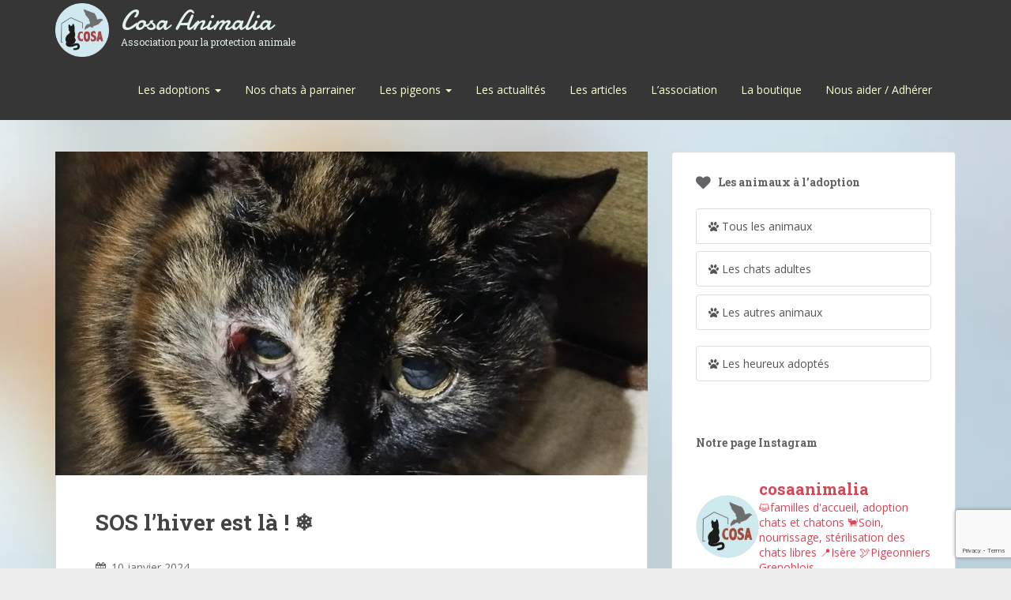

--- FILE ---
content_type: text/html; charset=UTF-8
request_url: https://www.cosaanimalia.org/sos-lhiver-est-la/
body_size: 26046
content:
<!doctype html>
	<!--[if !IE]>
	<html class="no-js non-ie" lang="fr-FR"> <![endif]-->
	<!--[if IE 7 ]>
	<html class="no-js ie7" lang="fr-FR"> <![endif]-->
	<!--[if IE 8 ]>
	<html class="no-js ie8" lang="fr-FR"> <![endif]-->
	<!--[if IE 9 ]>
	<html class="no-js ie9" lang="fr-FR"> <![endif]-->
	<!--[if gt IE 9]><!-->
<html class="no-js" lang="fr-FR"> <!--<![endif]-->
<head>
<meta charset="UTF-8">
<meta http-equiv="X-UA-Compatible" content="IE=edge,chrome=1">
<meta name="viewport" content="width=device-width, initial-scale=1">
<link rel="profile" href="http://gmpg.org/xfn/11">
<link rel="pingback" href="https://www.cosaanimalia.org/xmlrpc.php">

<link rel="shortcut icon" type="image/x-icon" href="http://www.cosaanimalia.org/wp-content/uploads/2015/10/cosaanimalia-logo-e1445467762977.png" />
<meta name='robots' content='index, follow, max-image-preview:large, max-snippet:-1, max-video-preview:-1' />
	<style>img:is([sizes="auto" i], [sizes^="auto," i]) { contain-intrinsic-size: 3000px 1500px }</style>
	
	<!-- This site is optimized with the Yoast SEO plugin v24.8.1 - https://yoast.com/wordpress/plugins/seo/ -->
	<title>SOS l&#039;hiver est là ! ❄ - Cosa Animalia</title>
	<link rel="canonical" href="https://www.cosaanimalia.org/sos-lhiver-est-la/" />
	<meta property="og:locale" content="fr_FR" />
	<meta property="og:type" content="article" />
	<meta property="og:title" content="SOS l&#039;hiver est là ! ❄ - Cosa Animalia" />
	<meta property="og:description" content="L’hiver est arrivé, avec des températures basses, de la pluie, des conditions difficiles pour les chats libres. Tous nos petits protégés qui sont à la rue se retrouvent donc dans une situation difficile : sans-abris, avec des besoins de nourriture plus importants afin de pouvoir tenir face au froid.&nbsp; Nous avons des appels réguliers pour [&hellip;]" />
	<meta property="og:url" content="https://www.cosaanimalia.org/sos-lhiver-est-la/" />
	<meta property="og:site_name" content="Cosa Animalia" />
	<meta property="article:published_time" content="2024-01-10T07:52:06+00:00" />
	<meta property="article:modified_time" content="2024-01-10T07:55:42+00:00" />
	<meta property="og:image" content="https://www.cosaanimalia.org/wp-content/uploads/2024/01/sos-froid-2024.jpg" />
	<meta property="og:image:width" content="1063" />
	<meta property="og:image:height" content="1063" />
	<meta property="og:image:type" content="image/jpeg" />
	<meta name="author" content="Ophélie" />
	<meta name="twitter:card" content="summary_large_image" />
	<meta name="twitter:label1" content="Écrit par" />
	<meta name="twitter:data1" content="Ophélie" />
	<meta name="twitter:label2" content="Durée de lecture estimée" />
	<meta name="twitter:data2" content="2 minutes" />
	<script type="application/ld+json" class="yoast-schema-graph">{"@context":"https://schema.org","@graph":[{"@type":"WebPage","@id":"https://www.cosaanimalia.org/sos-lhiver-est-la/","url":"https://www.cosaanimalia.org/sos-lhiver-est-la/","name":"SOS l'hiver est là ! ❄ - Cosa Animalia","isPartOf":{"@id":"http://www.cosaanimalia.org/#website"},"primaryImageOfPage":{"@id":"https://www.cosaanimalia.org/sos-lhiver-est-la/#primaryimage"},"image":{"@id":"https://www.cosaanimalia.org/sos-lhiver-est-la/#primaryimage"},"thumbnailUrl":"https://www.cosaanimalia.org/wp-content/uploads/2024/01/sos-froid-2024.jpg","datePublished":"2024-01-10T07:52:06+00:00","dateModified":"2024-01-10T07:55:42+00:00","author":{"@id":"http://www.cosaanimalia.org/#/schema/person/69c80798655057fcac9a5f95480bcff7"},"breadcrumb":{"@id":"https://www.cosaanimalia.org/sos-lhiver-est-la/#breadcrumb"},"inLanguage":"fr-FR","potentialAction":[{"@type":"ReadAction","target":["https://www.cosaanimalia.org/sos-lhiver-est-la/"]}]},{"@type":"ImageObject","inLanguage":"fr-FR","@id":"https://www.cosaanimalia.org/sos-lhiver-est-la/#primaryimage","url":"https://www.cosaanimalia.org/wp-content/uploads/2024/01/sos-froid-2024.jpg","contentUrl":"https://www.cosaanimalia.org/wp-content/uploads/2024/01/sos-froid-2024.jpg","width":1063,"height":1063},{"@type":"BreadcrumbList","@id":"https://www.cosaanimalia.org/sos-lhiver-est-la/#breadcrumb","itemListElement":[{"@type":"ListItem","position":1,"name":"Accueil","item":"http://www.cosaanimalia.org/"},{"@type":"ListItem","position":2,"name":"Articles et actualités","item":"http://www.cosaanimalia.org/?page_id=50"},{"@type":"ListItem","position":3,"name":"SOS l&rsquo;hiver est là ! ❄"}]},{"@type":"WebSite","@id":"http://www.cosaanimalia.org/#website","url":"http://www.cosaanimalia.org/","name":"Cosa Animalia","description":"Association pour la protection animale","potentialAction":[{"@type":"SearchAction","target":{"@type":"EntryPoint","urlTemplate":"http://www.cosaanimalia.org/?s={search_term_string}"},"query-input":{"@type":"PropertyValueSpecification","valueRequired":true,"valueName":"search_term_string"}}],"inLanguage":"fr-FR"},{"@type":"Person","@id":"http://www.cosaanimalia.org/#/schema/person/69c80798655057fcac9a5f95480bcff7","name":"Ophélie","image":{"@type":"ImageObject","inLanguage":"fr-FR","@id":"http://www.cosaanimalia.org/#/schema/person/image/","url":"https://secure.gravatar.com/avatar/86a610de3d322bc231ae6d3a59bfe666e30e6a9422166abc105a09c30b6e7e06?s=96&d=mm&r=g","contentUrl":"https://secure.gravatar.com/avatar/86a610de3d322bc231ae6d3a59bfe666e30e6a9422166abc105a09c30b6e7e06?s=96&d=mm&r=g","caption":"Ophélie"}}]}</script>
	<!-- / Yoast SEO plugin. -->


<link rel='dns-prefetch' href='//maxcdn.bootstrapcdn.com' />
<link rel='dns-prefetch' href='//fonts.googleapis.com' />
<link rel="alternate" type="application/rss+xml" title="Cosa Animalia &raquo; Flux" href="https://www.cosaanimalia.org/feed/" />
<script type="text/javascript">
/* <![CDATA[ */
window._wpemojiSettings = {"baseUrl":"https:\/\/s.w.org\/images\/core\/emoji\/16.0.1\/72x72\/","ext":".png","svgUrl":"https:\/\/s.w.org\/images\/core\/emoji\/16.0.1\/svg\/","svgExt":".svg","source":{"concatemoji":"https:\/\/www.cosaanimalia.org\/wp-includes\/js\/wp-emoji-release.min.js?ver=6.8.3"}};
/*! This file is auto-generated */
!function(s,n){var o,i,e;function c(e){try{var t={supportTests:e,timestamp:(new Date).valueOf()};sessionStorage.setItem(o,JSON.stringify(t))}catch(e){}}function p(e,t,n){e.clearRect(0,0,e.canvas.width,e.canvas.height),e.fillText(t,0,0);var t=new Uint32Array(e.getImageData(0,0,e.canvas.width,e.canvas.height).data),a=(e.clearRect(0,0,e.canvas.width,e.canvas.height),e.fillText(n,0,0),new Uint32Array(e.getImageData(0,0,e.canvas.width,e.canvas.height).data));return t.every(function(e,t){return e===a[t]})}function u(e,t){e.clearRect(0,0,e.canvas.width,e.canvas.height),e.fillText(t,0,0);for(var n=e.getImageData(16,16,1,1),a=0;a<n.data.length;a++)if(0!==n.data[a])return!1;return!0}function f(e,t,n,a){switch(t){case"flag":return n(e,"\ud83c\udff3\ufe0f\u200d\u26a7\ufe0f","\ud83c\udff3\ufe0f\u200b\u26a7\ufe0f")?!1:!n(e,"\ud83c\udde8\ud83c\uddf6","\ud83c\udde8\u200b\ud83c\uddf6")&&!n(e,"\ud83c\udff4\udb40\udc67\udb40\udc62\udb40\udc65\udb40\udc6e\udb40\udc67\udb40\udc7f","\ud83c\udff4\u200b\udb40\udc67\u200b\udb40\udc62\u200b\udb40\udc65\u200b\udb40\udc6e\u200b\udb40\udc67\u200b\udb40\udc7f");case"emoji":return!a(e,"\ud83e\udedf")}return!1}function g(e,t,n,a){var r="undefined"!=typeof WorkerGlobalScope&&self instanceof WorkerGlobalScope?new OffscreenCanvas(300,150):s.createElement("canvas"),o=r.getContext("2d",{willReadFrequently:!0}),i=(o.textBaseline="top",o.font="600 32px Arial",{});return e.forEach(function(e){i[e]=t(o,e,n,a)}),i}function t(e){var t=s.createElement("script");t.src=e,t.defer=!0,s.head.appendChild(t)}"undefined"!=typeof Promise&&(o="wpEmojiSettingsSupports",i=["flag","emoji"],n.supports={everything:!0,everythingExceptFlag:!0},e=new Promise(function(e){s.addEventListener("DOMContentLoaded",e,{once:!0})}),new Promise(function(t){var n=function(){try{var e=JSON.parse(sessionStorage.getItem(o));if("object"==typeof e&&"number"==typeof e.timestamp&&(new Date).valueOf()<e.timestamp+604800&&"object"==typeof e.supportTests)return e.supportTests}catch(e){}return null}();if(!n){if("undefined"!=typeof Worker&&"undefined"!=typeof OffscreenCanvas&&"undefined"!=typeof URL&&URL.createObjectURL&&"undefined"!=typeof Blob)try{var e="postMessage("+g.toString()+"("+[JSON.stringify(i),f.toString(),p.toString(),u.toString()].join(",")+"));",a=new Blob([e],{type:"text/javascript"}),r=new Worker(URL.createObjectURL(a),{name:"wpTestEmojiSupports"});return void(r.onmessage=function(e){c(n=e.data),r.terminate(),t(n)})}catch(e){}c(n=g(i,f,p,u))}t(n)}).then(function(e){for(var t in e)n.supports[t]=e[t],n.supports.everything=n.supports.everything&&n.supports[t],"flag"!==t&&(n.supports.everythingExceptFlag=n.supports.everythingExceptFlag&&n.supports[t]);n.supports.everythingExceptFlag=n.supports.everythingExceptFlag&&!n.supports.flag,n.DOMReady=!1,n.readyCallback=function(){n.DOMReady=!0}}).then(function(){return e}).then(function(){var e;n.supports.everything||(n.readyCallback(),(e=n.source||{}).concatemoji?t(e.concatemoji):e.wpemoji&&e.twemoji&&(t(e.twemoji),t(e.wpemoji)))}))}((window,document),window._wpemojiSettings);
/* ]]> */
</script>
<link rel='stylesheet' id='sbr_styles-css' href='https://www.cosaanimalia.org/wp-content/plugins/reviews-feed/assets/css/sbr-styles.css?ver=2.1.0' type='text/css' media='all' />
<link rel='stylesheet' id='sbi_styles-css' href='https://www.cosaanimalia.org/wp-content/plugins/instagram-feed/css/sbi-styles.min.css?ver=6.8.0' type='text/css' media='all' />
<style id='wp-emoji-styles-inline-css' type='text/css'>

	img.wp-smiley, img.emoji {
		display: inline !important;
		border: none !important;
		box-shadow: none !important;
		height: 1em !important;
		width: 1em !important;
		margin: 0 0.07em !important;
		vertical-align: -0.1em !important;
		background: none !important;
		padding: 0 !important;
	}
</style>
<link rel='stylesheet' id='wp-block-library-css' href='https://www.cosaanimalia.org/wp-includes/css/dist/block-library/style.min.css?ver=6.8.3' type='text/css' media='all' />
<style id='classic-theme-styles-inline-css' type='text/css'>
/*! This file is auto-generated */
.wp-block-button__link{color:#fff;background-color:#32373c;border-radius:9999px;box-shadow:none;text-decoration:none;padding:calc(.667em + 2px) calc(1.333em + 2px);font-size:1.125em}.wp-block-file__button{background:#32373c;color:#fff;text-decoration:none}
</style>
<style id='global-styles-inline-css' type='text/css'>
:root{--wp--preset--aspect-ratio--square: 1;--wp--preset--aspect-ratio--4-3: 4/3;--wp--preset--aspect-ratio--3-4: 3/4;--wp--preset--aspect-ratio--3-2: 3/2;--wp--preset--aspect-ratio--2-3: 2/3;--wp--preset--aspect-ratio--16-9: 16/9;--wp--preset--aspect-ratio--9-16: 9/16;--wp--preset--color--black: #000000;--wp--preset--color--cyan-bluish-gray: #abb8c3;--wp--preset--color--white: #ffffff;--wp--preset--color--pale-pink: #f78da7;--wp--preset--color--vivid-red: #cf2e2e;--wp--preset--color--luminous-vivid-orange: #ff6900;--wp--preset--color--luminous-vivid-amber: #fcb900;--wp--preset--color--light-green-cyan: #7bdcb5;--wp--preset--color--vivid-green-cyan: #00d084;--wp--preset--color--pale-cyan-blue: #8ed1fc;--wp--preset--color--vivid-cyan-blue: #0693e3;--wp--preset--color--vivid-purple: #9b51e0;--wp--preset--gradient--vivid-cyan-blue-to-vivid-purple: linear-gradient(135deg,rgba(6,147,227,1) 0%,rgb(155,81,224) 100%);--wp--preset--gradient--light-green-cyan-to-vivid-green-cyan: linear-gradient(135deg,rgb(122,220,180) 0%,rgb(0,208,130) 100%);--wp--preset--gradient--luminous-vivid-amber-to-luminous-vivid-orange: linear-gradient(135deg,rgba(252,185,0,1) 0%,rgba(255,105,0,1) 100%);--wp--preset--gradient--luminous-vivid-orange-to-vivid-red: linear-gradient(135deg,rgba(255,105,0,1) 0%,rgb(207,46,46) 100%);--wp--preset--gradient--very-light-gray-to-cyan-bluish-gray: linear-gradient(135deg,rgb(238,238,238) 0%,rgb(169,184,195) 100%);--wp--preset--gradient--cool-to-warm-spectrum: linear-gradient(135deg,rgb(74,234,220) 0%,rgb(151,120,209) 20%,rgb(207,42,186) 40%,rgb(238,44,130) 60%,rgb(251,105,98) 80%,rgb(254,248,76) 100%);--wp--preset--gradient--blush-light-purple: linear-gradient(135deg,rgb(255,206,236) 0%,rgb(152,150,240) 100%);--wp--preset--gradient--blush-bordeaux: linear-gradient(135deg,rgb(254,205,165) 0%,rgb(254,45,45) 50%,rgb(107,0,62) 100%);--wp--preset--gradient--luminous-dusk: linear-gradient(135deg,rgb(255,203,112) 0%,rgb(199,81,192) 50%,rgb(65,88,208) 100%);--wp--preset--gradient--pale-ocean: linear-gradient(135deg,rgb(255,245,203) 0%,rgb(182,227,212) 50%,rgb(51,167,181) 100%);--wp--preset--gradient--electric-grass: linear-gradient(135deg,rgb(202,248,128) 0%,rgb(113,206,126) 100%);--wp--preset--gradient--midnight: linear-gradient(135deg,rgb(2,3,129) 0%,rgb(40,116,252) 100%);--wp--preset--font-size--small: 13px;--wp--preset--font-size--medium: 20px;--wp--preset--font-size--large: 36px;--wp--preset--font-size--x-large: 42px;--wp--preset--font-family--inter: "Inter", sans-serif;--wp--preset--font-family--cardo: Cardo;--wp--preset--spacing--20: 0.44rem;--wp--preset--spacing--30: 0.67rem;--wp--preset--spacing--40: 1rem;--wp--preset--spacing--50: 1.5rem;--wp--preset--spacing--60: 2.25rem;--wp--preset--spacing--70: 3.38rem;--wp--preset--spacing--80: 5.06rem;--wp--preset--shadow--natural: 6px 6px 9px rgba(0, 0, 0, 0.2);--wp--preset--shadow--deep: 12px 12px 50px rgba(0, 0, 0, 0.4);--wp--preset--shadow--sharp: 6px 6px 0px rgba(0, 0, 0, 0.2);--wp--preset--shadow--outlined: 6px 6px 0px -3px rgba(255, 255, 255, 1), 6px 6px rgba(0, 0, 0, 1);--wp--preset--shadow--crisp: 6px 6px 0px rgba(0, 0, 0, 1);}:where(.is-layout-flex){gap: 0.5em;}:where(.is-layout-grid){gap: 0.5em;}body .is-layout-flex{display: flex;}.is-layout-flex{flex-wrap: wrap;align-items: center;}.is-layout-flex > :is(*, div){margin: 0;}body .is-layout-grid{display: grid;}.is-layout-grid > :is(*, div){margin: 0;}:where(.wp-block-columns.is-layout-flex){gap: 2em;}:where(.wp-block-columns.is-layout-grid){gap: 2em;}:where(.wp-block-post-template.is-layout-flex){gap: 1.25em;}:where(.wp-block-post-template.is-layout-grid){gap: 1.25em;}.has-black-color{color: var(--wp--preset--color--black) !important;}.has-cyan-bluish-gray-color{color: var(--wp--preset--color--cyan-bluish-gray) !important;}.has-white-color{color: var(--wp--preset--color--white) !important;}.has-pale-pink-color{color: var(--wp--preset--color--pale-pink) !important;}.has-vivid-red-color{color: var(--wp--preset--color--vivid-red) !important;}.has-luminous-vivid-orange-color{color: var(--wp--preset--color--luminous-vivid-orange) !important;}.has-luminous-vivid-amber-color{color: var(--wp--preset--color--luminous-vivid-amber) !important;}.has-light-green-cyan-color{color: var(--wp--preset--color--light-green-cyan) !important;}.has-vivid-green-cyan-color{color: var(--wp--preset--color--vivid-green-cyan) !important;}.has-pale-cyan-blue-color{color: var(--wp--preset--color--pale-cyan-blue) !important;}.has-vivid-cyan-blue-color{color: var(--wp--preset--color--vivid-cyan-blue) !important;}.has-vivid-purple-color{color: var(--wp--preset--color--vivid-purple) !important;}.has-black-background-color{background-color: var(--wp--preset--color--black) !important;}.has-cyan-bluish-gray-background-color{background-color: var(--wp--preset--color--cyan-bluish-gray) !important;}.has-white-background-color{background-color: var(--wp--preset--color--white) !important;}.has-pale-pink-background-color{background-color: var(--wp--preset--color--pale-pink) !important;}.has-vivid-red-background-color{background-color: var(--wp--preset--color--vivid-red) !important;}.has-luminous-vivid-orange-background-color{background-color: var(--wp--preset--color--luminous-vivid-orange) !important;}.has-luminous-vivid-amber-background-color{background-color: var(--wp--preset--color--luminous-vivid-amber) !important;}.has-light-green-cyan-background-color{background-color: var(--wp--preset--color--light-green-cyan) !important;}.has-vivid-green-cyan-background-color{background-color: var(--wp--preset--color--vivid-green-cyan) !important;}.has-pale-cyan-blue-background-color{background-color: var(--wp--preset--color--pale-cyan-blue) !important;}.has-vivid-cyan-blue-background-color{background-color: var(--wp--preset--color--vivid-cyan-blue) !important;}.has-vivid-purple-background-color{background-color: var(--wp--preset--color--vivid-purple) !important;}.has-black-border-color{border-color: var(--wp--preset--color--black) !important;}.has-cyan-bluish-gray-border-color{border-color: var(--wp--preset--color--cyan-bluish-gray) !important;}.has-white-border-color{border-color: var(--wp--preset--color--white) !important;}.has-pale-pink-border-color{border-color: var(--wp--preset--color--pale-pink) !important;}.has-vivid-red-border-color{border-color: var(--wp--preset--color--vivid-red) !important;}.has-luminous-vivid-orange-border-color{border-color: var(--wp--preset--color--luminous-vivid-orange) !important;}.has-luminous-vivid-amber-border-color{border-color: var(--wp--preset--color--luminous-vivid-amber) !important;}.has-light-green-cyan-border-color{border-color: var(--wp--preset--color--light-green-cyan) !important;}.has-vivid-green-cyan-border-color{border-color: var(--wp--preset--color--vivid-green-cyan) !important;}.has-pale-cyan-blue-border-color{border-color: var(--wp--preset--color--pale-cyan-blue) !important;}.has-vivid-cyan-blue-border-color{border-color: var(--wp--preset--color--vivid-cyan-blue) !important;}.has-vivid-purple-border-color{border-color: var(--wp--preset--color--vivid-purple) !important;}.has-vivid-cyan-blue-to-vivid-purple-gradient-background{background: var(--wp--preset--gradient--vivid-cyan-blue-to-vivid-purple) !important;}.has-light-green-cyan-to-vivid-green-cyan-gradient-background{background: var(--wp--preset--gradient--light-green-cyan-to-vivid-green-cyan) !important;}.has-luminous-vivid-amber-to-luminous-vivid-orange-gradient-background{background: var(--wp--preset--gradient--luminous-vivid-amber-to-luminous-vivid-orange) !important;}.has-luminous-vivid-orange-to-vivid-red-gradient-background{background: var(--wp--preset--gradient--luminous-vivid-orange-to-vivid-red) !important;}.has-very-light-gray-to-cyan-bluish-gray-gradient-background{background: var(--wp--preset--gradient--very-light-gray-to-cyan-bluish-gray) !important;}.has-cool-to-warm-spectrum-gradient-background{background: var(--wp--preset--gradient--cool-to-warm-spectrum) !important;}.has-blush-light-purple-gradient-background{background: var(--wp--preset--gradient--blush-light-purple) !important;}.has-blush-bordeaux-gradient-background{background: var(--wp--preset--gradient--blush-bordeaux) !important;}.has-luminous-dusk-gradient-background{background: var(--wp--preset--gradient--luminous-dusk) !important;}.has-pale-ocean-gradient-background{background: var(--wp--preset--gradient--pale-ocean) !important;}.has-electric-grass-gradient-background{background: var(--wp--preset--gradient--electric-grass) !important;}.has-midnight-gradient-background{background: var(--wp--preset--gradient--midnight) !important;}.has-small-font-size{font-size: var(--wp--preset--font-size--small) !important;}.has-medium-font-size{font-size: var(--wp--preset--font-size--medium) !important;}.has-large-font-size{font-size: var(--wp--preset--font-size--large) !important;}.has-x-large-font-size{font-size: var(--wp--preset--font-size--x-large) !important;}
:where(.wp-block-post-template.is-layout-flex){gap: 1.25em;}:where(.wp-block-post-template.is-layout-grid){gap: 1.25em;}
:where(.wp-block-columns.is-layout-flex){gap: 2em;}:where(.wp-block-columns.is-layout-grid){gap: 2em;}
:root :where(.wp-block-pullquote){font-size: 1.5em;line-height: 1.6;}
</style>
<link rel='stylesheet' id='contact-form-7-bootstrap-style-css' href='https://www.cosaanimalia.org/wp-content/plugins/bootstrap-for-contact-form-7/assets/dist/css/style.min.css?ver=6.8.3' type='text/css' media='all' />
<link rel='stylesheet' id='ctf_styles-css' href='https://www.cosaanimalia.org/wp-content/plugins/custom-twitter-feeds/css/ctf-styles.min.css?ver=2.3.0' type='text/css' media='all' />
<link rel='stylesheet' id='woocommerce-layout-css' href='https://www.cosaanimalia.org/wp-content/plugins/woocommerce/assets/css/woocommerce-layout.css?ver=9.8.6' type='text/css' media='all' />
<link rel='stylesheet' id='woocommerce-smallscreen-css' href='https://www.cosaanimalia.org/wp-content/plugins/woocommerce/assets/css/woocommerce-smallscreen.css?ver=9.8.6' type='text/css' media='only screen and (max-width: 768px)' />
<link rel='stylesheet' id='woocommerce-general-css' href='https://www.cosaanimalia.org/wp-content/plugins/woocommerce/assets/css/woocommerce.css?ver=9.8.6' type='text/css' media='all' />
<style id='woocommerce-inline-inline-css' type='text/css'>
.woocommerce form .form-row .required { visibility: visible; }
</style>
<link rel='stylesheet' id='cff-css' href='https://www.cosaanimalia.org/wp-content/plugins/custom-facebook-feed/assets/css/cff-style.min.css?ver=4.3.0' type='text/css' media='all' />
<link rel='stylesheet' id='sb-font-awesome-css' href='https://maxcdn.bootstrapcdn.com/font-awesome/4.7.0/css/font-awesome.min.css?ver=6.8.3' type='text/css' media='all' />
<link rel='stylesheet' id='brands-styles-css' href='https://www.cosaanimalia.org/wp-content/plugins/woocommerce/assets/css/brands.css?ver=9.8.6' type='text/css' media='all' />
<link rel='stylesheet' id='sparkling-bootstrap-css' href='https://www.cosaanimalia.org/wp-content/themes/sparkling/inc/css/bootstrap.min.css?ver=6.8.3' type='text/css' media='all' />
<link rel='stylesheet' id='sparkling-icons-css' href='https://www.cosaanimalia.org/wp-content/themes/sparkling/inc/css/font-awesome.min.css?ver=6.8.3' type='text/css' media='all' />
<link rel='stylesheet' id='sparkling-fonts-css' href='//fonts.googleapis.com/css?family=Open+Sans%3A400italic%2C400%2C600%2C700%7CRoboto+Slab%3A400%2C300%2C700&#038;ver=6.8.3' type='text/css' media='all' />
<link rel='stylesheet' id='sparkling-style-css' href='https://www.cosaanimalia.org/wp-content/themes/theme-cosa-animalia/style.css?ver=6.8.3' type='text/css' media='all' />
<script type="text/javascript" src="https://www.cosaanimalia.org/wp-includes/js/jquery/jquery.min.js?ver=3.7.1" id="jquery-core-js"></script>
<script type="text/javascript" src="https://www.cosaanimalia.org/wp-includes/js/jquery/jquery-migrate.min.js?ver=3.4.1" id="jquery-migrate-js"></script>
<script type="text/javascript" src="https://www.cosaanimalia.org/wp-content/plugins/woocommerce/assets/js/jquery-blockui/jquery.blockUI.min.js?ver=2.7.0-wc.9.8.6" id="jquery-blockui-js" defer="defer" data-wp-strategy="defer"></script>
<script type="text/javascript" id="wc-add-to-cart-js-extra">
/* <![CDATA[ */
var wc_add_to_cart_params = {"ajax_url":"\/wp-admin\/admin-ajax.php","wc_ajax_url":"\/?wc-ajax=%%endpoint%%","i18n_view_cart":"Voir le panier","cart_url":"https:\/\/www.cosaanimalia.org\/panier\/","is_cart":"","cart_redirect_after_add":"no"};
/* ]]> */
</script>
<script type="text/javascript" src="https://www.cosaanimalia.org/wp-content/plugins/woocommerce/assets/js/frontend/add-to-cart.min.js?ver=9.8.6" id="wc-add-to-cart-js" defer="defer" data-wp-strategy="defer"></script>
<script type="text/javascript" src="https://www.cosaanimalia.org/wp-content/plugins/woocommerce/assets/js/js-cookie/js.cookie.min.js?ver=2.1.4-wc.9.8.6" id="js-cookie-js" defer="defer" data-wp-strategy="defer"></script>
<script type="text/javascript" id="woocommerce-js-extra">
/* <![CDATA[ */
var woocommerce_params = {"ajax_url":"\/wp-admin\/admin-ajax.php","wc_ajax_url":"\/?wc-ajax=%%endpoint%%","i18n_password_show":"Afficher le mot de passe","i18n_password_hide":"Masquer le mot de passe"};
/* ]]> */
</script>
<script type="text/javascript" src="https://www.cosaanimalia.org/wp-content/plugins/woocommerce/assets/js/frontend/woocommerce.min.js?ver=9.8.6" id="woocommerce-js" defer="defer" data-wp-strategy="defer"></script>
<script type="text/javascript" id="WCPAY_ASSETS-js-extra">
/* <![CDATA[ */
var wcpayAssets = {"url":"https:\/\/www.cosaanimalia.org\/wp-content\/plugins\/woocommerce-payments\/dist\/"};
/* ]]> */
</script>
<script type="text/javascript" src="https://www.cosaanimalia.org/wp-content/themes/sparkling/inc/js/modernizr.min.js?ver=6.8.3" id="sparkling-modernizr-js"></script>
<script type="text/javascript" src="https://www.cosaanimalia.org/wp-content/themes/sparkling/inc/js/bootstrap.min.js?ver=6.8.3" id="sparkling-bootstrapjs-js"></script>
<script type="text/javascript" src="https://www.cosaanimalia.org/wp-content/themes/sparkling/inc/js/functions.min.js?ver=6.8.3" id="sparkling-functions-js"></script>
<link rel="https://api.w.org/" href="https://www.cosaanimalia.org/wp-json/" /><link rel="alternate" title="JSON" type="application/json" href="https://www.cosaanimalia.org/wp-json/wp/v2/posts/23799" /><link rel="EditURI" type="application/rsd+xml" title="RSD" href="https://www.cosaanimalia.org/xmlrpc.php?rsd" />
<meta name="generator" content="WordPress 6.8.3" />
<meta name="generator" content="WooCommerce 9.8.6" />
<link rel='shortlink' href='https://www.cosaanimalia.org/?p=23799' />
<link rel="alternate" title="oEmbed (JSON)" type="application/json+oembed" href="https://www.cosaanimalia.org/wp-json/oembed/1.0/embed?url=https%3A%2F%2Fwww.cosaanimalia.org%2Fsos-lhiver-est-la%2F" />
<link rel="alternate" title="oEmbed (XML)" type="text/xml+oembed" href="https://www.cosaanimalia.org/wp-json/oembed/1.0/embed?url=https%3A%2F%2Fwww.cosaanimalia.org%2Fsos-lhiver-est-la%2F&#038;format=xml" />
		<style type="text/css">
			div.wpcf7 .ajax-loader {
				background-image: url('https://www.cosaanimalia.org/wp-content/plugins/contact-form-7/images/ajax-loader.gif');
			}
		</style>
		<style type="text/css">.btn-default, .label-default, .flex-caption h2, .btn.btn-default.read-more, button {background-color: #aa4344; border-color: #aa4344;} .site-main [class*="navigation"] a, .more-link { color: #aa4344}.navbar-default .navbar-nav > li > a, .navbar-default .navbar-nav > .open > a, .navbar-default .navbar-nav > .open > a:hover, .navbar-default .navbar-nav > .open > a:focus, .navbar-default .navbar-nav > .active > a, .navbar-default .navbar-nav > .active > a:hover, .navbar-default .navbar-nav > .active > a:focus { color: #fffed1;}.dropdown-menu {background-color: #363636;}.navbar-default .navbar-nav .open .dropdown-menu > li > a, .dropdown-menu > li > a { color: #fffed1;}.entry-content {font-family: Open Sans; font-size:14px; font-weight: normal; color:#6B6B6B;}</style>	<noscript><style>.woocommerce-product-gallery{ opacity: 1 !important; }</style></noscript>
		<style type="text/css">
			.navbar > .container .navbar-brand {
			color: #e1efef;
		}
		</style>
	<style type="text/css" id="custom-background-css">
body.custom-background { background-color: #ededed; background-image: url("https://www.cosaanimalia.org/wp-content/uploads/2025/04/FOND-BD.webp"); background-position: left top; background-size: cover; background-repeat: no-repeat; background-attachment: fixed; }
</style>
	<style class='wp-fonts-local' type='text/css'>
@font-face{font-family:Inter;font-style:normal;font-weight:300 900;font-display:fallback;src:url('https://www.cosaanimalia.org/wp-content/plugins/woocommerce/assets/fonts/Inter-VariableFont_slnt,wght.woff2') format('woff2');font-stretch:normal;}
@font-face{font-family:Cardo;font-style:normal;font-weight:400;font-display:fallback;src:url('https://www.cosaanimalia.org/wp-content/plugins/woocommerce/assets/fonts/cardo_normal_400.woff2') format('woff2');}
</style>
<link rel="icon" href="https://www.cosaanimalia.org/wp-content/uploads/2025/04/Fichier-8-60x60.png" sizes="32x32" />
<link rel="icon" href="https://www.cosaanimalia.org/wp-content/uploads/2025/04/Fichier-8-200x200.png" sizes="192x192" />
<link rel="apple-touch-icon" href="https://www.cosaanimalia.org/wp-content/uploads/2025/04/Fichier-8-200x200.png" />
<meta name="msapplication-TileImage" content="https://www.cosaanimalia.org/wp-content/uploads/2025/04/Fichier-8.png" />

</head>

<body class="wp-singular post-template-default single single-post postid-23799 single-format-standard custom-background wp-theme-sparkling wp-child-theme-theme-cosa-animalia theme-sparkling woocommerce-no-js group-blog">
<div id="page" class="hfeed site">

	<header id="masthead" class="site-header" role="banner">
		<nav class="navbar navbar-default" role="navigation">
			<div class="container">
				<div class="row">
					<div class="site-navigation-inner col-sm-12">
						<div class="navbar-header">
							<button type="button" class="btn navbar-toggle" data-toggle="collapse" data-target=".navbar-ex1-collapse" style="margin-top: 16px; margin-bottom: 28px;">
								<span class="sr-only">Toggle navigation</span>
								<span class="icon-bar"></span>
								<span class="icon-bar"></span>
								<span class="icon-bar"></span>
							</button>

							
							
								
							<span class="site-name">
								<a href="https://www.cosaanimalia.org/">
									<img id="logo-header" src="https://www.cosaanimalia.org/wp-content/uploads/2025/04/Fichier-8.png" alt="Cosa Animalia" class="hidden-xs" />
								</a>
								<a class="navbar-brand navbar-right" href="https://www.cosaanimalia.org/" title="Cosa Animalia" rel="home">
									Cosa Animalia									<br>
									<span class="hidden-xs" style="font-size: 12px; font-family: 'Roboto Slab', serif; margin-top: 6px;">Association pour la protection animale</span>
									<span class="visible-xs" style="font-size: 12px; font-family: 'Roboto Slab', serif; margin-top: 6px;">Pour la protection animale</span>
								</a>
							</span>
								
							

							
							
						</div>
						<div class="collapse navbar-collapse navbar-ex1-collapse"><ul id="menu-main" class="nav navbar-nav"><li id="menu-item-60" class="menu-item menu-item-type-post_type menu-item-object-page menu-item-has-children menu-item-60 dropdown"><a title="Les adoptions" href="#" data-toggle="dropdown" class="dropdown-toggle">Les adoptions <span class="caret"></span></a>
<ul role="menu" class=" dropdown-menu">
	<li id="menu-item-17516" class="menu-item menu-item-type-post_type menu-item-object-page menu-item-17516"><a title="Tout savoir sur l&#039;adoption" href="https://www.cosaanimalia.org/tous-les-animaux/ladoption/">Tout savoir sur l&rsquo;adoption</a></li>
	<li id="menu-item-17683" class="menu-item menu-item-type-post_type menu-item-object-page menu-item-17683"><a title="&lt;i class=&quot;fa fa-paw&quot;&gt;&lt;/i&gt;   Les adoptions urgentes" href="https://www.cosaanimalia.org/tous-les-animaux/adoptions-urgentes/"><i class="fa fa-paw"></i>   Les adoptions urgentes</a></li>
	<li id="menu-item-63" class="menu-item menu-item-type-post_type menu-item-object-page menu-item-63"><a title="&lt;i class=&quot;fa fa-paw&quot;&gt;&lt;/i&gt;   Nos Chats à l&#039;adoption" href="https://www.cosaanimalia.org/tous-les-animaux/chats/"><i class="fa fa-paw"></i>   Nos Chats à l&rsquo;adoption</a></li>
	<li id="menu-item-61" class="menu-item menu-item-type-post_type menu-item-object-page menu-item-61"><a title="Refuge pour chats Droit De Vivre" href="https://www.cosaanimalia.org/tous-les-animaux/autres/">Refuge pour chats Droit De Vivre</a></li>
	<li id="menu-item-675" class="menu-item menu-item-type-post_type menu-item-object-page menu-item-has-children menu-item-675 dropdown"><a title="Heureux adoptés" href="https://www.cosaanimalia.org/tous-les-animaux/heureux-adoptes/">Heureux adoptés</a></li>
</ul>
</li>
<li id="menu-item-11385" class="menu-item menu-item-type-post_type menu-item-object-page menu-item-11385"><a title="Nos chats à parrainer" href="https://www.cosaanimalia.org/animaux-a-parrainer/">Nos chats à parrainer</a></li>
<li id="menu-item-2610" class="menu-item menu-item-type-post_type menu-item-object-page menu-item-has-children menu-item-2610 dropdown"><a title="Les pigeons" href="#" data-toggle="dropdown" class="dropdown-toggle">Les pigeons <span class="caret"></span></a>
<ul role="menu" class=" dropdown-menu">
	<li id="menu-item-2615" class="menu-item menu-item-type-post_type menu-item-object-page menu-item-2615"><a title="Notre projet" href="https://www.cosaanimalia.org/projet-pigeonniers/">Notre projet</a></li>
	<li id="menu-item-2614" class="menu-item menu-item-type-post_type menu-item-object-page menu-item-2614"><a title="Le pigeonnier" href="https://www.cosaanimalia.org/projet-pigeonniers/pigeonnier/">Le pigeonnier</a></li>
	<li id="menu-item-2613" class="menu-item menu-item-type-post_type menu-item-object-page menu-item-2613"><a title="Mauvais traitements" href="https://www.cosaanimalia.org/projet-pigeonniers/mauvais-traitements/">Mauvais traitements</a></li>
	<li id="menu-item-2612" class="menu-item menu-item-type-post_type menu-item-object-page menu-item-2612"><a title="L’histoire des pigeons" href="https://www.cosaanimalia.org/projet-pigeonniers/l-histoire-des-pigeons/">L’histoire des pigeons</a></li>
	<li id="menu-item-2611" class="menu-item menu-item-type-post_type menu-item-object-page menu-item-2611"><a title="La vie du pigeon" href="https://www.cosaanimalia.org/projet-pigeonniers/la-vie-du-pigeon/">La vie du pigeon</a></li>
	<li id="menu-item-2622" class="menu-item menu-item-type-post_type menu-item-object-page menu-item-2622"><a title="Liens utiles sur les pigeons" href="https://www.cosaanimalia.org/projet-pigeonniers/liens-utiles-pigeons/">Liens utiles sur les pigeons</a></li>
</ul>
</li>
<li id="menu-item-668" class="menu-item menu-item-type-taxonomy menu-item-object-category current-post-ancestor current-menu-parent current-post-parent menu-item-668"><a title="Les actualités" href="https://www.cosaanimalia.org/category/actualites/">Les actualités</a></li>
<li id="menu-item-667" class="menu-item menu-item-type-taxonomy menu-item-object-category menu-item-667"><a title="Les articles" href="https://www.cosaanimalia.org/category/articles/">Les articles</a></li>
<li id="menu-item-354" class="menu-item menu-item-type-post_type menu-item-object-post menu-item-354"><a title="L&#039;association" href="https://www.cosaanimalia.org/association/">L&rsquo;association</a></li>
<li id="menu-item-18719" class="menu-item menu-item-type-post_type menu-item-object-page menu-item-18719"><a title="La boutique" href="https://www.cosaanimalia.org/la-boutique/">La boutique</a></li>
<li id="menu-item-56" class="menu-item menu-item-type-post_type menu-item-object-page menu-item-56"><a title="Nous aider / Adhérer" href="https://www.cosaanimalia.org/nous-aider/">Nous aider / Adhérer</a></li>
</ul></div>					</div>
				</div>
			</div>
		</nav><!-- .site-navigation -->
	</header><!-- #masthead -->

	<div id="content" class="site-content">

		<div class="top-section">
								</div>

		<div class="container main-content-area">
			<div class="row">
				<div class="main-content-inner col-sm-12 col-md-8 pull-left">

	<div id="primary" class="content-area">
		<main id="main" class="site-main" role="main">

		
			
<article id="post-23799" class="post-23799 post type-post status-publish format-standard has-post-thumbnail hentry category-actualites">
	<img width="750" height="410" src="https://www.cosaanimalia.org/wp-content/uploads/2024/01/sos-froid-2024-750x410.jpg" class="single-featured wp-post-image" alt="" decoding="async" fetchpriority="high" />	<div class="post-inner-content">
		<header class="entry-header page-header">

			<h1 class="entry-title ">SOS l&rsquo;hiver est là ! ❄</h1>

			<div class="entry-meta">
				<span><i class="fa fa-calendar"></i> 10 janvier 2024 </span>
				
				
			</div><!-- .entry-meta -->
		</header><!-- .entry-header -->

		<div class="entry-content">
			<p>L’hiver est arrivé, avec des <strong>températures basses, de la pluie, des conditions difficiles pour les chats libres. </strong>Tous nos petits protégés qui sont à la rue se retrouvent donc dans une situation difficile : <strong>sans-abris, avec des besoins de nourriture plus importants afin de pouvoir tenir face au froid.&nbsp;</strong></p><p>Nous avons des appels réguliers pour prendre en charge des soins des chats libres qui, <strong>avec l’arrivée du froid, ont du mal à se défendre contre le coryza et les virus, se blessent, …. et nécessitent des soins</strong> allant du simple antidouleur jusqu&rsquo;à des opérations coûteuses, autour de 500€ en moyenne.&nbsp;</p><p>La dernière rescapée prise en charge par l’association&nbsp; est une <strong>chatte de 10 ans environ, qui a nécessité en urgence une opération&nbsp; compliquée au niveau de la paupière; celle-ci avait nécrosé.</strong> Cette minette est actuellement toujours en convalescence.</p><p><strong>L’hiver est encore plus difficile pour les chatons nés en 2023 </strong>qui n’ont pas pu être sortis de la rue, beaucoup ne passeront pas l’hiver sans notre/votre aide !</p><p>Nos nourrisseuses sont sur les sites tous les jours afin de les nourrir et de leur apporter les soins nécessaires : n<strong>os bénévoles nourrissent actuellement plus de 1500 chats libres ! </strong>Sans compter les chanceux déjà recueillis en famille d’accueil et qui doivent également être soignés et nourris : <strong>nous avons actuellement près de 200 chats en accueil. </strong>Et d’autres toujours en attente…&nbsp;</p><p><strong>Ne laissons pas les chats&nbsp; sans soins, manquer de nourriture et mourir de froid cet hiver !&nbsp;</strong></p><p>Grâce à vos dons, nous pourrons prendre en charge les soins et passer des commandes de nourriture !<strong> Sans vous, rien n’est possible !&nbsp;</strong></p><p>D’avance merci au nom de tous nos protégés ! Et n’oubliez pas : si vous êtes imposable, tout don est déductible des impôts à hauteur de 66%. Ainsi, un don de 50€ ne vous coûtera que 17€ ! 34€ pour un don de 100 euros.&nbsp;</p><p><a href="https://www.helloasso.com/associations/cosa-animalia/collectes/sos-l-hiver-est-la">https://www.helloasso.com/associations/cosa-animalia/collectes/sos-l-hiver-est-la</a></p><figure class="wp-block-image"><img decoding="async" width="1024" height="1024" src="http://www.cosaanimalia.org/wp-content/uploads/2024/01/sos-froid-2024-1024x1024.jpg" alt="" class="wp-image-23807" srcset="https://www.cosaanimalia.org/wp-content/uploads/2024/01/sos-froid-2024-1024x1024.jpg 1024w, https://www.cosaanimalia.org/wp-content/uploads/2024/01/sos-froid-2024-300x300.jpg 300w, https://www.cosaanimalia.org/wp-content/uploads/2024/01/sos-froid-2024-100x100.jpg 100w, https://www.cosaanimalia.org/wp-content/uploads/2024/01/sos-froid-2024-600x600.jpg 600w, https://www.cosaanimalia.org/wp-content/uploads/2024/01/sos-froid-2024-200x200.jpg 200w, https://www.cosaanimalia.org/wp-content/uploads/2024/01/sos-froid-2024-768x768.jpg 768w, https://www.cosaanimalia.org/wp-content/uploads/2024/01/sos-froid-2024-60x60.jpg 60w, https://www.cosaanimalia.org/wp-content/uploads/2024/01/sos-froid-2024.jpg 1063w" sizes="(max-width: 1024px) 100vw, 1024px" /></figure>			

		</div><!-- .entry-content -->

		<footer class="entry-meta">

	    	
		</footer><!-- .entry-meta -->
	</div>


</article><!-- #post-## -->

			
				<nav class="navigation post-navigation" role="navigation">
		<h1 class="screen-reader-text">Pagination d&#039;article</h1>
		<div class="nav-links">
			<div class="nav-previous"><a href="https://www.cosaanimalia.org/le-typhus-felin/" rel="prev"><i class="fa fa-chevron-left"></i> Le typhus félin</a></div><div class="nav-next"><a href="https://www.cosaanimalia.org/sauvetage-de-7-chats/" rel="next">Sauvetage de 7 chats <i class="fa fa-chevron-right"></i></a></div>		</div><!-- .nav-links -->
	</nav><!-- .navigation -->
	
		
		</main><!-- #main -->
	</div><!-- #primary -->

</div>
	<div id="secondary" class="widget-area col-sm-12 col-md-4" role="complementary">
		<div class="well">
						<aside id="text-11" class="widget widget_text"><h3 class="widget-title"><i class="fa fa-heart fa-lg"></i> &nbsp; Les animaux à l&rsquo;adoption</h3>			<div class="textwidget"><div class="list-group">
<a class="list-group-item" href="http://www.cosaanimalia.org/tous-les-animaux/"><i class="fa fa-paw"></i> Tous les animaux</a></p>
<p> <a class="list-group-item" href="http://www.cosaanimalia.org/tous-les-animaux/chats/"><i class="fa fa-paw"></i> Les chats adultes</a></p>
<p> <a class="list-group-item" href="http://www.cosaanimalia.org/tous-les-animaux/autres/"><i class="fa fa-paw"></i> Les autres animaux</a>
</div>
<div class="list-group">
 <a class="list-group-item" href="http://www.cosaanimalia.org/pet-category/heureux-adoptes/"><i class="fa fa-paw"></i> Les heureux adoptés</a>
</div>
</div>
		</aside><aside id="text-7" class="widget widget_text"><h3 class="widget-title">Notre page Instagram</h3>			<div class="textwidget">
<div id="sb_instagram"  class="sbi sbi_mob_col_2 sbi_tab_col_2 sbi_col_3 sbi_width_resp" style="padding-bottom: 10px;" data-feedid="*1"  data-res="auto" data-cols="3" data-colsmobile="2" data-colstablet="2" data-num="12" data-nummobile="6" data-item-padding="5" data-shortcode-atts="{&quot;feed&quot;:&quot;1&quot;}"  data-postid="23799" data-locatornonce="7d21ba0b68" data-imageaspectratio="4:5" data-sbi-flags="favorLocal">
	<div class="sb_instagram_header  sbi_medium"   >
	<a class="sbi_header_link" target="_blank" rel="nofollow noopener" href="https://www.instagram.com/cosaanimalia/" title="@cosaanimalia">
		<div class="sbi_header_text">
			<div class="sbi_header_img"  data-avatar-url="https://scontent-bru2-1.cdninstagram.com/v/t51.2885-19/333238972_686620723235420_1019620903049360878_n.jpg?stp=dst-jpg_s206x206_tt6&amp;_nc_cat=111&amp;ccb=7-5&amp;_nc_sid=bf7eb4&amp;efg=eyJ2ZW5jb2RlX3RhZyI6InByb2ZpbGVfcGljLnd3dy45MDguQzMifQ%3D%3D&amp;_nc_ohc=bQNNfAGk_MAQ7kNvwHCc8qf&amp;_nc_oc=Adl7-7gVEyujGmWh9yZHjo3O5XW30vH2Oee7q7aLrrHEqn56XZM_dKdrncWnfGKsXLc&amp;_nc_zt=24&amp;_nc_ht=scontent-bru2-1.cdninstagram.com&amp;edm=AP4hL3IEAAAA&amp;_nc_tpa=Q5bMBQHUKAqabrWDPAgtn2XyX0Ukw2K0iR5CUHQ2C4OW7FdxwomRIyF10KRdqhbwboCJ3iZHI8zbObbIUA&amp;oh=00_AfoOdHKf8fEJKbUOqssDfzWxnYbBj8YJlwzXbFFLOh2NWQ&amp;oe=69773AB9">
									<div class="sbi_header_img_hover"  ><svg class="sbi_new_logo fa-instagram fa-w-14" aria-hidden="true" data-fa-processed="" aria-label="Instagram" data-prefix="fab" data-icon="instagram" role="img" viewBox="0 0 448 512">
	                <path fill="currentColor" d="M224.1 141c-63.6 0-114.9 51.3-114.9 114.9s51.3 114.9 114.9 114.9S339 319.5 339 255.9 287.7 141 224.1 141zm0 189.6c-41.1 0-74.7-33.5-74.7-74.7s33.5-74.7 74.7-74.7 74.7 33.5 74.7 74.7-33.6 74.7-74.7 74.7zm146.4-194.3c0 14.9-12 26.8-26.8 26.8-14.9 0-26.8-12-26.8-26.8s12-26.8 26.8-26.8 26.8 12 26.8 26.8zm76.1 27.2c-1.7-35.9-9.9-67.7-36.2-93.9-26.2-26.2-58-34.4-93.9-36.2-37-2.1-147.9-2.1-184.9 0-35.8 1.7-67.6 9.9-93.9 36.1s-34.4 58-36.2 93.9c-2.1 37-2.1 147.9 0 184.9 1.7 35.9 9.9 67.7 36.2 93.9s58 34.4 93.9 36.2c37 2.1 147.9 2.1 184.9 0 35.9-1.7 67.7-9.9 93.9-36.2 26.2-26.2 34.4-58 36.2-93.9 2.1-37 2.1-147.8 0-184.8zM398.8 388c-7.8 19.6-22.9 34.7-42.6 42.6-29.5 11.7-99.5 9-132.1 9s-102.7 2.6-132.1-9c-19.6-7.8-34.7-22.9-42.6-42.6-11.7-29.5-9-99.5-9-132.1s-2.6-102.7 9-132.1c7.8-19.6 22.9-34.7 42.6-42.6 29.5-11.7 99.5-9 132.1-9s102.7-2.6 132.1 9c19.6 7.8 34.7 22.9 42.6 42.6 11.7 29.5 9 99.5 9 132.1s2.7 102.7-9 132.1z"></path>
	            </svg></div>
					<img  src="http://www.cosaanimalia.org/wp-content/uploads/sb-instagram-feed-images/cosaanimalia.webp" alt="Cosa Animalia" width="50" height="50">
											</div>

			<div class="sbi_feedtheme_header_text">
				<h3>cosaanimalia</h3>
									<p class="sbi_bio">😺familles d&#039;accueil, adoption chats et chatons<br>
🐈Soin, nourrissage, stérilisation des chats libres<br>
📍Isère<br>
🕊︎Pigeonniers Grenoblois</p>
							</div>
		</div>
	</a>
</div>

    <div id="sbi_images"  style="gap: 10px;">
		<div class="sbi_item sbi_type_video sbi_new sbi_transition" id="sbi_18094326142941670" data-date="1768847798">
    <div class="sbi_photo_wrap">
        <a class="sbi_photo" href="https://www.instagram.com/reel/DTs9onIjhsP/" target="_blank" rel="noopener nofollow" data-full-res="https://scontent-bru2-1.cdninstagram.com/v/t51.71878-15/619204035_1818183645549368_9121657693922774457_n.jpg?stp=dst-jpg_e35_tt6&#038;_nc_cat=110&#038;ccb=7-5&#038;_nc_sid=18de74&#038;efg=eyJlZmdfdGFnIjoiQ0xJUFMuYmVzdF9pbWFnZV91cmxnZW4uQzMifQ%3D%3D&#038;_nc_ohc=D1qGGrAXoZkQ7kNvwFfJPOd&#038;_nc_oc=AdlOTU98PG1aDfD9kvlhLTYB4iUOO6KS7HYj0baBxpEHhQFyWVNi3pvtr67ejyboMaE&#038;_nc_zt=23&#038;_nc_ht=scontent-bru2-1.cdninstagram.com&#038;edm=ANo9K5cEAAAA&#038;_nc_gid=RuJaSkmFqY7SCzJg8gFJzw&#038;oh=00_AfqEIDXwfdI9BoNPSG9QrLe5eJrAvcAq-7YZtEtt674xZw&#038;oe=69774CDA" data-img-src-set="{&quot;d&quot;:&quot;https:\/\/scontent-bru2-1.cdninstagram.com\/v\/t51.71878-15\/619204035_1818183645549368_9121657693922774457_n.jpg?stp=dst-jpg_e35_tt6&amp;_nc_cat=110&amp;ccb=7-5&amp;_nc_sid=18de74&amp;efg=eyJlZmdfdGFnIjoiQ0xJUFMuYmVzdF9pbWFnZV91cmxnZW4uQzMifQ%3D%3D&amp;_nc_ohc=D1qGGrAXoZkQ7kNvwFfJPOd&amp;_nc_oc=AdlOTU98PG1aDfD9kvlhLTYB4iUOO6KS7HYj0baBxpEHhQFyWVNi3pvtr67ejyboMaE&amp;_nc_zt=23&amp;_nc_ht=scontent-bru2-1.cdninstagram.com&amp;edm=ANo9K5cEAAAA&amp;_nc_gid=RuJaSkmFqY7SCzJg8gFJzw&amp;oh=00_AfqEIDXwfdI9BoNPSG9QrLe5eJrAvcAq-7YZtEtt674xZw&amp;oe=69774CDA&quot;,&quot;150&quot;:&quot;https:\/\/scontent-bru2-1.cdninstagram.com\/v\/t51.71878-15\/619204035_1818183645549368_9121657693922774457_n.jpg?stp=dst-jpg_e35_tt6&amp;_nc_cat=110&amp;ccb=7-5&amp;_nc_sid=18de74&amp;efg=eyJlZmdfdGFnIjoiQ0xJUFMuYmVzdF9pbWFnZV91cmxnZW4uQzMifQ%3D%3D&amp;_nc_ohc=D1qGGrAXoZkQ7kNvwFfJPOd&amp;_nc_oc=AdlOTU98PG1aDfD9kvlhLTYB4iUOO6KS7HYj0baBxpEHhQFyWVNi3pvtr67ejyboMaE&amp;_nc_zt=23&amp;_nc_ht=scontent-bru2-1.cdninstagram.com&amp;edm=ANo9K5cEAAAA&amp;_nc_gid=RuJaSkmFqY7SCzJg8gFJzw&amp;oh=00_AfqEIDXwfdI9BoNPSG9QrLe5eJrAvcAq-7YZtEtt674xZw&amp;oe=69774CDA&quot;,&quot;320&quot;:&quot;https:\/\/scontent-bru2-1.cdninstagram.com\/v\/t51.71878-15\/619204035_1818183645549368_9121657693922774457_n.jpg?stp=dst-jpg_e35_tt6&amp;_nc_cat=110&amp;ccb=7-5&amp;_nc_sid=18de74&amp;efg=eyJlZmdfdGFnIjoiQ0xJUFMuYmVzdF9pbWFnZV91cmxnZW4uQzMifQ%3D%3D&amp;_nc_ohc=D1qGGrAXoZkQ7kNvwFfJPOd&amp;_nc_oc=AdlOTU98PG1aDfD9kvlhLTYB4iUOO6KS7HYj0baBxpEHhQFyWVNi3pvtr67ejyboMaE&amp;_nc_zt=23&amp;_nc_ht=scontent-bru2-1.cdninstagram.com&amp;edm=ANo9K5cEAAAA&amp;_nc_gid=RuJaSkmFqY7SCzJg8gFJzw&amp;oh=00_AfqEIDXwfdI9BoNPSG9QrLe5eJrAvcAq-7YZtEtt674xZw&amp;oe=69774CDA&quot;,&quot;640&quot;:&quot;https:\/\/scontent-bru2-1.cdninstagram.com\/v\/t51.71878-15\/619204035_1818183645549368_9121657693922774457_n.jpg?stp=dst-jpg_e35_tt6&amp;_nc_cat=110&amp;ccb=7-5&amp;_nc_sid=18de74&amp;efg=eyJlZmdfdGFnIjoiQ0xJUFMuYmVzdF9pbWFnZV91cmxnZW4uQzMifQ%3D%3D&amp;_nc_ohc=D1qGGrAXoZkQ7kNvwFfJPOd&amp;_nc_oc=AdlOTU98PG1aDfD9kvlhLTYB4iUOO6KS7HYj0baBxpEHhQFyWVNi3pvtr67ejyboMaE&amp;_nc_zt=23&amp;_nc_ht=scontent-bru2-1.cdninstagram.com&amp;edm=ANo9K5cEAAAA&amp;_nc_gid=RuJaSkmFqY7SCzJg8gFJzw&amp;oh=00_AfqEIDXwfdI9BoNPSG9QrLe5eJrAvcAq-7YZtEtt674xZw&amp;oe=69774CDA&quot;}">
            <span class="sbi-screenreader">Voici Caroline !
Récupérée dans la rue il y a 6</span>
            	        <svg style="color: rgba(255,255,255,1)" class="svg-inline--fa fa-play fa-w-14 sbi_playbtn" aria-label="Play" aria-hidden="true" data-fa-processed="" data-prefix="fa" data-icon="play" role="presentation" xmlns="http://www.w3.org/2000/svg" viewBox="0 0 448 512"><path fill="currentColor" d="M424.4 214.7L72.4 6.6C43.8-10.3 0 6.1 0 47.9V464c0 37.5 40.7 60.1 72.4 41.3l352-208c31.4-18.5 31.5-64.1 0-82.6z"></path></svg>            <img src="https://www.cosaanimalia.org/wp-content/plugins/instagram-feed/img/placeholder.png" alt="Voici Caroline !
Récupérée dans la rue il y a 6 semaines, elle lutte contre une pneumonie et mange peu mais les séances de câlino-thérapie lui redonnent des forces 🫶 
Courage, petite guerrière ! 🐾💖">
        </a>
    </div>
</div><div class="sbi_item sbi_type_image sbi_new sbi_transition" id="sbi_18089558368837225" data-date="1768553224">
    <div class="sbi_photo_wrap">
        <a class="sbi_photo" href="https://www.instagram.com/p/DTkLz_FDtev/" target="_blank" rel="noopener nofollow" data-full-res="https://scontent-bru2-1.cdninstagram.com/v/t39.30808-6/615331199_1300525232120599_4701890040100655673_n.jpg?stp=dst-jpg_e35_tt6&#038;_nc_cat=101&#038;ccb=7-5&#038;_nc_sid=18de74&#038;efg=eyJlZmdfdGFnIjoiRkVFRC5iZXN0X2ltYWdlX3VybGdlbi5DMyJ9&#038;_nc_ohc=02VWqxriFYAQ7kNvwFHt-mL&#038;_nc_oc=AdnfS5P46BHMKKBqjkCSRiAEtjLJ2-1ixQ0i8sx-nfQd_ysrXMAaLMTP2xjIzayFkCU&#038;_nc_zt=23&#038;_nc_ht=scontent-bru2-1.cdninstagram.com&#038;edm=ANo9K5cEAAAA&#038;_nc_gid=RuJaSkmFqY7SCzJg8gFJzw&#038;oh=00_Afo9VlT9Mr8Tz_qO8gEXoXrvXQ6c5-XN92XCQzJz_5ci2w&#038;oe=697724E2" data-img-src-set="{&quot;d&quot;:&quot;https:\/\/scontent-bru2-1.cdninstagram.com\/v\/t39.30808-6\/615331199_1300525232120599_4701890040100655673_n.jpg?stp=dst-jpg_e35_tt6&amp;_nc_cat=101&amp;ccb=7-5&amp;_nc_sid=18de74&amp;efg=eyJlZmdfdGFnIjoiRkVFRC5iZXN0X2ltYWdlX3VybGdlbi5DMyJ9&amp;_nc_ohc=02VWqxriFYAQ7kNvwFHt-mL&amp;_nc_oc=AdnfS5P46BHMKKBqjkCSRiAEtjLJ2-1ixQ0i8sx-nfQd_ysrXMAaLMTP2xjIzayFkCU&amp;_nc_zt=23&amp;_nc_ht=scontent-bru2-1.cdninstagram.com&amp;edm=ANo9K5cEAAAA&amp;_nc_gid=RuJaSkmFqY7SCzJg8gFJzw&amp;oh=00_Afo9VlT9Mr8Tz_qO8gEXoXrvXQ6c5-XN92XCQzJz_5ci2w&amp;oe=697724E2&quot;,&quot;150&quot;:&quot;https:\/\/scontent-bru2-1.cdninstagram.com\/v\/t39.30808-6\/615331199_1300525232120599_4701890040100655673_n.jpg?stp=dst-jpg_e35_tt6&amp;_nc_cat=101&amp;ccb=7-5&amp;_nc_sid=18de74&amp;efg=eyJlZmdfdGFnIjoiRkVFRC5iZXN0X2ltYWdlX3VybGdlbi5DMyJ9&amp;_nc_ohc=02VWqxriFYAQ7kNvwFHt-mL&amp;_nc_oc=AdnfS5P46BHMKKBqjkCSRiAEtjLJ2-1ixQ0i8sx-nfQd_ysrXMAaLMTP2xjIzayFkCU&amp;_nc_zt=23&amp;_nc_ht=scontent-bru2-1.cdninstagram.com&amp;edm=ANo9K5cEAAAA&amp;_nc_gid=RuJaSkmFqY7SCzJg8gFJzw&amp;oh=00_Afo9VlT9Mr8Tz_qO8gEXoXrvXQ6c5-XN92XCQzJz_5ci2w&amp;oe=697724E2&quot;,&quot;320&quot;:&quot;https:\/\/scontent-bru2-1.cdninstagram.com\/v\/t39.30808-6\/615331199_1300525232120599_4701890040100655673_n.jpg?stp=dst-jpg_e35_tt6&amp;_nc_cat=101&amp;ccb=7-5&amp;_nc_sid=18de74&amp;efg=eyJlZmdfdGFnIjoiRkVFRC5iZXN0X2ltYWdlX3VybGdlbi5DMyJ9&amp;_nc_ohc=02VWqxriFYAQ7kNvwFHt-mL&amp;_nc_oc=AdnfS5P46BHMKKBqjkCSRiAEtjLJ2-1ixQ0i8sx-nfQd_ysrXMAaLMTP2xjIzayFkCU&amp;_nc_zt=23&amp;_nc_ht=scontent-bru2-1.cdninstagram.com&amp;edm=ANo9K5cEAAAA&amp;_nc_gid=RuJaSkmFqY7SCzJg8gFJzw&amp;oh=00_Afo9VlT9Mr8Tz_qO8gEXoXrvXQ6c5-XN92XCQzJz_5ci2w&amp;oe=697724E2&quot;,&quot;640&quot;:&quot;https:\/\/scontent-bru2-1.cdninstagram.com\/v\/t39.30808-6\/615331199_1300525232120599_4701890040100655673_n.jpg?stp=dst-jpg_e35_tt6&amp;_nc_cat=101&amp;ccb=7-5&amp;_nc_sid=18de74&amp;efg=eyJlZmdfdGFnIjoiRkVFRC5iZXN0X2ltYWdlX3VybGdlbi5DMyJ9&amp;_nc_ohc=02VWqxriFYAQ7kNvwFHt-mL&amp;_nc_oc=AdnfS5P46BHMKKBqjkCSRiAEtjLJ2-1ixQ0i8sx-nfQd_ysrXMAaLMTP2xjIzayFkCU&amp;_nc_zt=23&amp;_nc_ht=scontent-bru2-1.cdninstagram.com&amp;edm=ANo9K5cEAAAA&amp;_nc_gid=RuJaSkmFqY7SCzJg8gFJzw&amp;oh=00_Afo9VlT9Mr8Tz_qO8gEXoXrvXQ6c5-XN92XCQzJz_5ci2w&amp;oe=697724E2&quot;}">
            <span class="sbi-screenreader"></span>
            	                    <img src="https://www.cosaanimalia.org/wp-content/plugins/instagram-feed/img/placeholder.png" alt="A L’ADOPTION 🥰

Panghu est un chat tigré très sociable et très proche de l’humain. Son nom veut dire « gros tigre » en chinois.

C’est un chat qui aime vraiment le contact : il apprécie beaucoup les caresses, vient facilement vers les gens, et il ronronne très fort quand on s’occupe de lui.

La plupart du temps, Panghu aime dormir tranquillement. Ce n’est pas un chat hyperactif, il est plutôt posé et calme. Il ne fait pas de bêtises, ne court pas partout. C’est un compagnon discret et rassurant.

Il conviendra très bien à une personne ou une famille qui cherche une présence douce et tranquille, quelqu’un qui aime les moments calmes à la maison et qui veut un chat affectueux, facile à vivre, et agréable au quotidien.

Panghu est vraiment un chat gentil, et très attachant, qui demande surtout des caresses, et un endroit confortable pour faire la sieste.">
        </a>
    </div>
</div><div class="sbi_item sbi_type_image sbi_new sbi_transition" id="sbi_17859620301523432" data-date="1768411291">
    <div class="sbi_photo_wrap">
        <a class="sbi_photo" href="https://www.instagram.com/p/DTf9GNgFR0W/" target="_blank" rel="noopener nofollow" data-full-res="https://scontent-bru2-1.cdninstagram.com/v/t39.30808-6/616295260_1299151092258013_8688081019069537261_n.jpg?stp=dst-jpg_e35_tt6&#038;_nc_cat=101&#038;ccb=7-5&#038;_nc_sid=18de74&#038;efg=eyJlZmdfdGFnIjoiRkVFRC5iZXN0X2ltYWdlX3VybGdlbi5DMyJ9&#038;_nc_ohc=P_nh0njwl_4Q7kNvwF2RKG2&#038;_nc_oc=AdldI0hGA-AEDRXGFx_e-9QUUDsN2SuNvKJjFuzoLMXDVt0LD3zGkN8pnfyE-mUn-dg&#038;_nc_zt=23&#038;_nc_ht=scontent-bru2-1.cdninstagram.com&#038;edm=ANo9K5cEAAAA&#038;_nc_gid=RuJaSkmFqY7SCzJg8gFJzw&#038;oh=00_AfqIosV5ig17njSsqOI-DPkXDnDAPhl6fDfbTMch38-eDg&#038;oe=697725B8" data-img-src-set="{&quot;d&quot;:&quot;https:\/\/scontent-bru2-1.cdninstagram.com\/v\/t39.30808-6\/616295260_1299151092258013_8688081019069537261_n.jpg?stp=dst-jpg_e35_tt6&amp;_nc_cat=101&amp;ccb=7-5&amp;_nc_sid=18de74&amp;efg=eyJlZmdfdGFnIjoiRkVFRC5iZXN0X2ltYWdlX3VybGdlbi5DMyJ9&amp;_nc_ohc=P_nh0njwl_4Q7kNvwF2RKG2&amp;_nc_oc=AdldI0hGA-AEDRXGFx_e-9QUUDsN2SuNvKJjFuzoLMXDVt0LD3zGkN8pnfyE-mUn-dg&amp;_nc_zt=23&amp;_nc_ht=scontent-bru2-1.cdninstagram.com&amp;edm=ANo9K5cEAAAA&amp;_nc_gid=RuJaSkmFqY7SCzJg8gFJzw&amp;oh=00_AfqIosV5ig17njSsqOI-DPkXDnDAPhl6fDfbTMch38-eDg&amp;oe=697725B8&quot;,&quot;150&quot;:&quot;https:\/\/scontent-bru2-1.cdninstagram.com\/v\/t39.30808-6\/616295260_1299151092258013_8688081019069537261_n.jpg?stp=dst-jpg_e35_tt6&amp;_nc_cat=101&amp;ccb=7-5&amp;_nc_sid=18de74&amp;efg=eyJlZmdfdGFnIjoiRkVFRC5iZXN0X2ltYWdlX3VybGdlbi5DMyJ9&amp;_nc_ohc=P_nh0njwl_4Q7kNvwF2RKG2&amp;_nc_oc=AdldI0hGA-AEDRXGFx_e-9QUUDsN2SuNvKJjFuzoLMXDVt0LD3zGkN8pnfyE-mUn-dg&amp;_nc_zt=23&amp;_nc_ht=scontent-bru2-1.cdninstagram.com&amp;edm=ANo9K5cEAAAA&amp;_nc_gid=RuJaSkmFqY7SCzJg8gFJzw&amp;oh=00_AfqIosV5ig17njSsqOI-DPkXDnDAPhl6fDfbTMch38-eDg&amp;oe=697725B8&quot;,&quot;320&quot;:&quot;https:\/\/scontent-bru2-1.cdninstagram.com\/v\/t39.30808-6\/616295260_1299151092258013_8688081019069537261_n.jpg?stp=dst-jpg_e35_tt6&amp;_nc_cat=101&amp;ccb=7-5&amp;_nc_sid=18de74&amp;efg=eyJlZmdfdGFnIjoiRkVFRC5iZXN0X2ltYWdlX3VybGdlbi5DMyJ9&amp;_nc_ohc=P_nh0njwl_4Q7kNvwF2RKG2&amp;_nc_oc=AdldI0hGA-AEDRXGFx_e-9QUUDsN2SuNvKJjFuzoLMXDVt0LD3zGkN8pnfyE-mUn-dg&amp;_nc_zt=23&amp;_nc_ht=scontent-bru2-1.cdninstagram.com&amp;edm=ANo9K5cEAAAA&amp;_nc_gid=RuJaSkmFqY7SCzJg8gFJzw&amp;oh=00_AfqIosV5ig17njSsqOI-DPkXDnDAPhl6fDfbTMch38-eDg&amp;oe=697725B8&quot;,&quot;640&quot;:&quot;https:\/\/scontent-bru2-1.cdninstagram.com\/v\/t39.30808-6\/616295260_1299151092258013_8688081019069537261_n.jpg?stp=dst-jpg_e35_tt6&amp;_nc_cat=101&amp;ccb=7-5&amp;_nc_sid=18de74&amp;efg=eyJlZmdfdGFnIjoiRkVFRC5iZXN0X2ltYWdlX3VybGdlbi5DMyJ9&amp;_nc_ohc=P_nh0njwl_4Q7kNvwF2RKG2&amp;_nc_oc=AdldI0hGA-AEDRXGFx_e-9QUUDsN2SuNvKJjFuzoLMXDVt0LD3zGkN8pnfyE-mUn-dg&amp;_nc_zt=23&amp;_nc_ht=scontent-bru2-1.cdninstagram.com&amp;edm=ANo9K5cEAAAA&amp;_nc_gid=RuJaSkmFqY7SCzJg8gFJzw&amp;oh=00_AfqIosV5ig17njSsqOI-DPkXDnDAPhl6fDfbTMch38-eDg&amp;oe=697725B8&quot;}">
            <span class="sbi-screenreader">Collecte de pâtées pour nos chats 🐾

Ce vendr</span>
            	                    <img src="https://www.cosaanimalia.org/wp-content/plugins/instagram-feed/img/placeholder.png" alt="Collecte de pâtées pour nos chats 🐾

Ce vendredi et samedi, nous serons présents à Intermarché Saint-Martin-d&#039;Hères pour une collecte de croquettes et pâtée pour chats !
Chaque don, petit ou grand, nous aide à nourrir les chats et chatons des rues pris en charge par l’association 🐈‍⬛❤️

📆 Rendez-vous Vendredi 16 Février 14h à 19h30
Samedi 17 Février 9h à 19h30 
📍 à Intermarché Saint-Martin-d&#039;Hères
76 Av. Gabriel Péri, 38400 Saint-Martin-d&#039;Hères

🙏 Un énorme merci d’avance pour votre soutien et vos partages !

#CosaAnimalia #Collecte #Chats #AdoptionResponsable #Grenoble">
        </a>
    </div>
</div><div class="sbi_item sbi_type_image sbi_new sbi_transition" id="sbi_18083160256911109" data-date="1768031456">
    <div class="sbi_photo_wrap">
        <a class="sbi_photo" href="https://www.instagram.com/p/DTUonlHDnJN/" target="_blank" rel="noopener nofollow" data-full-res="https://scontent-bru2-1.cdninstagram.com/v/t39.30808-6/611304836_1295833589256430_7181396009976688073_n.jpg?stp=dst-jpg_e35_tt6&#038;_nc_cat=104&#038;ccb=7-5&#038;_nc_sid=18de74&#038;efg=eyJlZmdfdGFnIjoiRkVFRC5iZXN0X2ltYWdlX3VybGdlbi5DMyJ9&#038;_nc_ohc=_HkuDKWxH5QQ7kNvwEl6sXz&#038;_nc_oc=AdnJRiE4_UpG8CjaMkF3GexVB01jwFy-hPbazhzx1U7qV3sOfOSBRK6-c7w72tLMo-s&#038;_nc_zt=23&#038;_nc_ht=scontent-bru2-1.cdninstagram.com&#038;edm=ANo9K5cEAAAA&#038;_nc_gid=RuJaSkmFqY7SCzJg8gFJzw&#038;oh=00_Afp9YVA74IFfBAZ8uxtVKItP9bpHW_zQEVr1RomxDhXe4Q&#038;oe=697746C0" data-img-src-set="{&quot;d&quot;:&quot;https:\/\/scontent-bru2-1.cdninstagram.com\/v\/t39.30808-6\/611304836_1295833589256430_7181396009976688073_n.jpg?stp=dst-jpg_e35_tt6&amp;_nc_cat=104&amp;ccb=7-5&amp;_nc_sid=18de74&amp;efg=eyJlZmdfdGFnIjoiRkVFRC5iZXN0X2ltYWdlX3VybGdlbi5DMyJ9&amp;_nc_ohc=_HkuDKWxH5QQ7kNvwEl6sXz&amp;_nc_oc=AdnJRiE4_UpG8CjaMkF3GexVB01jwFy-hPbazhzx1U7qV3sOfOSBRK6-c7w72tLMo-s&amp;_nc_zt=23&amp;_nc_ht=scontent-bru2-1.cdninstagram.com&amp;edm=ANo9K5cEAAAA&amp;_nc_gid=RuJaSkmFqY7SCzJg8gFJzw&amp;oh=00_Afp9YVA74IFfBAZ8uxtVKItP9bpHW_zQEVr1RomxDhXe4Q&amp;oe=697746C0&quot;,&quot;150&quot;:&quot;https:\/\/scontent-bru2-1.cdninstagram.com\/v\/t39.30808-6\/611304836_1295833589256430_7181396009976688073_n.jpg?stp=dst-jpg_e35_tt6&amp;_nc_cat=104&amp;ccb=7-5&amp;_nc_sid=18de74&amp;efg=eyJlZmdfdGFnIjoiRkVFRC5iZXN0X2ltYWdlX3VybGdlbi5DMyJ9&amp;_nc_ohc=_HkuDKWxH5QQ7kNvwEl6sXz&amp;_nc_oc=AdnJRiE4_UpG8CjaMkF3GexVB01jwFy-hPbazhzx1U7qV3sOfOSBRK6-c7w72tLMo-s&amp;_nc_zt=23&amp;_nc_ht=scontent-bru2-1.cdninstagram.com&amp;edm=ANo9K5cEAAAA&amp;_nc_gid=RuJaSkmFqY7SCzJg8gFJzw&amp;oh=00_Afp9YVA74IFfBAZ8uxtVKItP9bpHW_zQEVr1RomxDhXe4Q&amp;oe=697746C0&quot;,&quot;320&quot;:&quot;https:\/\/scontent-bru2-1.cdninstagram.com\/v\/t39.30808-6\/611304836_1295833589256430_7181396009976688073_n.jpg?stp=dst-jpg_e35_tt6&amp;_nc_cat=104&amp;ccb=7-5&amp;_nc_sid=18de74&amp;efg=eyJlZmdfdGFnIjoiRkVFRC5iZXN0X2ltYWdlX3VybGdlbi5DMyJ9&amp;_nc_ohc=_HkuDKWxH5QQ7kNvwEl6sXz&amp;_nc_oc=AdnJRiE4_UpG8CjaMkF3GexVB01jwFy-hPbazhzx1U7qV3sOfOSBRK6-c7w72tLMo-s&amp;_nc_zt=23&amp;_nc_ht=scontent-bru2-1.cdninstagram.com&amp;edm=ANo9K5cEAAAA&amp;_nc_gid=RuJaSkmFqY7SCzJg8gFJzw&amp;oh=00_Afp9YVA74IFfBAZ8uxtVKItP9bpHW_zQEVr1RomxDhXe4Q&amp;oe=697746C0&quot;,&quot;640&quot;:&quot;https:\/\/scontent-bru2-1.cdninstagram.com\/v\/t39.30808-6\/611304836_1295833589256430_7181396009976688073_n.jpg?stp=dst-jpg_e35_tt6&amp;_nc_cat=104&amp;ccb=7-5&amp;_nc_sid=18de74&amp;efg=eyJlZmdfdGFnIjoiRkVFRC5iZXN0X2ltYWdlX3VybGdlbi5DMyJ9&amp;_nc_ohc=_HkuDKWxH5QQ7kNvwEl6sXz&amp;_nc_oc=AdnJRiE4_UpG8CjaMkF3GexVB01jwFy-hPbazhzx1U7qV3sOfOSBRK6-c7w72tLMo-s&amp;_nc_zt=23&amp;_nc_ht=scontent-bru2-1.cdninstagram.com&amp;edm=ANo9K5cEAAAA&amp;_nc_gid=RuJaSkmFqY7SCzJg8gFJzw&amp;oh=00_Afp9YVA74IFfBAZ8uxtVKItP9bpHW_zQEVr1RomxDhXe4Q&amp;oe=697746C0&quot;}">
            <span class="sbi-screenreader">A L’ADOPTION 🥰

Moka née le 18/07/2024, feme</span>
            	                    <img src="https://www.cosaanimalia.org/wp-content/plugins/instagram-feed/img/placeholder.png" alt="A L’ADOPTION 🥰

Moka née le 18/07/2024, femelle type européenne toute noire (petite tache blanche au cou)

Moka est une joueuse, elle prendra du plaisir à utiliser les jouets avec vous. Elle est une excellente chasseuse, en intérieur, mouche et araignée n’ont pas à traverser le salon !

Aussi, elle a hâte d’aller dehors pour explorer et chasser sans doute les souris !

En intérieur, elle ne se laisse pas facilement approcher mais vous accueille à votre arrivée. Elle cohabite et joue avec les autres chats présents sans problème.

C’est une chatte qui a besoin d’indépendance mais saura vous apprivoiser avec le temps, vous faire un bel accueil et vous faire rire par ses différentes postures et réactions !

Identifiée, testée fiv FELV négatif et sera totalement vaccinée TCL

Visible au Plateau-des-Petites-Roches

Pour la rencontrer, rendez-vous sur : www.cosaanimalia.org ❤️">
        </a>
    </div>
</div><div class="sbi_item sbi_type_carousel sbi_new sbi_transition" id="sbi_18101414782643075" data-date="1767803864">
    <div class="sbi_photo_wrap">
        <a class="sbi_photo" href="https://www.instagram.com/p/DTN2he7l10-/" target="_blank" rel="noopener nofollow" data-full-res="https://scontent-bru2-1.cdninstagram.com/v/t51.82787-15/610785092_18043543496710047_2485788592615689019_n.jpg?stp=dst-jpg_e35_tt6&#038;_nc_cat=109&#038;ccb=7-5&#038;_nc_sid=18de74&#038;efg=eyJlZmdfdGFnIjoiQ0FST1VTRUxfSVRFTS5iZXN0X2ltYWdlX3VybGdlbi5DMyJ9&#038;_nc_ohc=zeZWWGXf8FcQ7kNvwGxDwpa&#038;_nc_oc=AdmYO_KzeUwSu6oB4_J5rtTsXKnRheUT4A1vFx9XOMVgkZ6pKkV86ZIdiRfeFv2n3ao&#038;_nc_zt=23&#038;_nc_ht=scontent-bru2-1.cdninstagram.com&#038;edm=ANo9K5cEAAAA&#038;_nc_gid=RuJaSkmFqY7SCzJg8gFJzw&#038;oh=00_AfokZ4EeAlhiNC5qLcmrZdBiYPznV1haxCwGcVbNBEHWzA&#038;oe=697740E1" data-img-src-set="{&quot;d&quot;:&quot;https:\/\/scontent-bru2-1.cdninstagram.com\/v\/t51.82787-15\/610785092_18043543496710047_2485788592615689019_n.jpg?stp=dst-jpg_e35_tt6&amp;_nc_cat=109&amp;ccb=7-5&amp;_nc_sid=18de74&amp;efg=eyJlZmdfdGFnIjoiQ0FST1VTRUxfSVRFTS5iZXN0X2ltYWdlX3VybGdlbi5DMyJ9&amp;_nc_ohc=zeZWWGXf8FcQ7kNvwGxDwpa&amp;_nc_oc=AdmYO_KzeUwSu6oB4_J5rtTsXKnRheUT4A1vFx9XOMVgkZ6pKkV86ZIdiRfeFv2n3ao&amp;_nc_zt=23&amp;_nc_ht=scontent-bru2-1.cdninstagram.com&amp;edm=ANo9K5cEAAAA&amp;_nc_gid=RuJaSkmFqY7SCzJg8gFJzw&amp;oh=00_AfokZ4EeAlhiNC5qLcmrZdBiYPznV1haxCwGcVbNBEHWzA&amp;oe=697740E1&quot;,&quot;150&quot;:&quot;https:\/\/scontent-bru2-1.cdninstagram.com\/v\/t51.82787-15\/610785092_18043543496710047_2485788592615689019_n.jpg?stp=dst-jpg_e35_tt6&amp;_nc_cat=109&amp;ccb=7-5&amp;_nc_sid=18de74&amp;efg=eyJlZmdfdGFnIjoiQ0FST1VTRUxfSVRFTS5iZXN0X2ltYWdlX3VybGdlbi5DMyJ9&amp;_nc_ohc=zeZWWGXf8FcQ7kNvwGxDwpa&amp;_nc_oc=AdmYO_KzeUwSu6oB4_J5rtTsXKnRheUT4A1vFx9XOMVgkZ6pKkV86ZIdiRfeFv2n3ao&amp;_nc_zt=23&amp;_nc_ht=scontent-bru2-1.cdninstagram.com&amp;edm=ANo9K5cEAAAA&amp;_nc_gid=RuJaSkmFqY7SCzJg8gFJzw&amp;oh=00_AfokZ4EeAlhiNC5qLcmrZdBiYPznV1haxCwGcVbNBEHWzA&amp;oe=697740E1&quot;,&quot;320&quot;:&quot;https:\/\/scontent-bru2-1.cdninstagram.com\/v\/t51.82787-15\/610785092_18043543496710047_2485788592615689019_n.jpg?stp=dst-jpg_e35_tt6&amp;_nc_cat=109&amp;ccb=7-5&amp;_nc_sid=18de74&amp;efg=eyJlZmdfdGFnIjoiQ0FST1VTRUxfSVRFTS5iZXN0X2ltYWdlX3VybGdlbi5DMyJ9&amp;_nc_ohc=zeZWWGXf8FcQ7kNvwGxDwpa&amp;_nc_oc=AdmYO_KzeUwSu6oB4_J5rtTsXKnRheUT4A1vFx9XOMVgkZ6pKkV86ZIdiRfeFv2n3ao&amp;_nc_zt=23&amp;_nc_ht=scontent-bru2-1.cdninstagram.com&amp;edm=ANo9K5cEAAAA&amp;_nc_gid=RuJaSkmFqY7SCzJg8gFJzw&amp;oh=00_AfokZ4EeAlhiNC5qLcmrZdBiYPznV1haxCwGcVbNBEHWzA&amp;oe=697740E1&quot;,&quot;640&quot;:&quot;https:\/\/scontent-bru2-1.cdninstagram.com\/v\/t51.82787-15\/610785092_18043543496710047_2485788592615689019_n.jpg?stp=dst-jpg_e35_tt6&amp;_nc_cat=109&amp;ccb=7-5&amp;_nc_sid=18de74&amp;efg=eyJlZmdfdGFnIjoiQ0FST1VTRUxfSVRFTS5iZXN0X2ltYWdlX3VybGdlbi5DMyJ9&amp;_nc_ohc=zeZWWGXf8FcQ7kNvwGxDwpa&amp;_nc_oc=AdmYO_KzeUwSu6oB4_J5rtTsXKnRheUT4A1vFx9XOMVgkZ6pKkV86ZIdiRfeFv2n3ao&amp;_nc_zt=23&amp;_nc_ht=scontent-bru2-1.cdninstagram.com&amp;edm=ANo9K5cEAAAA&amp;_nc_gid=RuJaSkmFqY7SCzJg8gFJzw&amp;oh=00_AfokZ4EeAlhiNC5qLcmrZdBiYPznV1haxCwGcVbNBEHWzA&amp;oe=697740E1&quot;}">
            <span class="sbi-screenreader">Parole d’adoptante : L&#039;histoire de Yoko !
&quot;Yoko,</span>
            <svg class="svg-inline--fa fa-clone fa-w-16 sbi_lightbox_carousel_icon" aria-hidden="true" aria-label="Clone" data-fa-proƒcessed="" data-prefix="far" data-icon="clone" role="img" xmlns="http://www.w3.org/2000/svg" viewBox="0 0 512 512">
	                <path fill="currentColor" d="M464 0H144c-26.51 0-48 21.49-48 48v48H48c-26.51 0-48 21.49-48 48v320c0 26.51 21.49 48 48 48h320c26.51 0 48-21.49 48-48v-48h48c26.51 0 48-21.49 48-48V48c0-26.51-21.49-48-48-48zM362 464H54a6 6 0 0 1-6-6V150a6 6 0 0 1 6-6h42v224c0 26.51 21.49 48 48 48h224v42a6 6 0 0 1-6 6zm96-96H150a6 6 0 0 1-6-6V54a6 6 0 0 1 6-6h308a6 6 0 0 1 6 6v308a6 6 0 0 1-6 6z"></path>
	            </svg>	                    <img src="https://www.cosaanimalia.org/wp-content/plugins/instagram-feed/img/placeholder.png" alt="Parole d’adoptante : L&#039;histoire de Yoko !
&quot;Yoko, ou Yokounette ou encore Pistache (ne cherchez pas le rapport, il n&#039;y en a pas !!) c&#039;est une petite batante ! Avec ses frères et sœurs, ils ont été récupérés par l&#039;association dans un triste état, atteints de plusieurs maladies qui ont été fatales à deux d&#039;entre eux... Yoko est restée entre la vie et la mort pendant une dizaine de jours. Sa famille d&#039;accueil a lutté pour sa survie et je lui en serai à jamais reconnaissante ! 
J&#039;ai eu la chance d&#039;adopter ce petit bout qui avait un énorme retard de croissance. Chaque jour après l&#039;adoption je la pesais et avec sa famille d&#039;accueil nous nous réjouissions de ses progrès. Yoko a petit à petit pris du poids. A 8 mois elle a enfin décidé de manger des croquettes qu&#039;elle boudait jusqu&#039;alors. Elle a pris son temps... lentement mais sûrement! Elle reste petite aujourd&#039;hui mais tellement rigolote ! C&#039;est ce qui fait son charme ! Mon mini chat ! Ma petite écaille de tortue qui illumine l&#039;appartement par son caractère attachant. Elle peut être très pot de colle au point qu&#039;il est désormais impossible d&#039;aller dans une pièce sans être suivie, y compris les toilettes ! Alors que parfois, elle n&#039;a pas envie d&#039;être sociable et tourne ostensiblement la tête dans une autre direction quand on s&#039;approche pour des câlins. Elle sait ce qu&#039;elle veut !
Elle n&#039;est pas très douée pour les sauts mais est la meilleure pour rattraper les balles au vol ! Je suis tellement fière d&#039;elle et de sa force de caractère! &quot;

👉 Yoko est présente dans notre calendrier !
Rendez-vous sur notre site pour le commander. 🥰 Chaque achat contribue directement aux soins des chats de l’association : www.cosaanimalia.org">
        </a>
    </div>
</div><div class="sbi_item sbi_type_image sbi_new sbi_transition" id="sbi_17969956964993151" data-date="1767695065">
    <div class="sbi_photo_wrap">
        <a class="sbi_photo" href="https://www.instagram.com/p/DTKnAQtjncn/" target="_blank" rel="noopener nofollow" data-full-res="https://scontent-bru2-1.cdninstagram.com/v/t39.30808-6/611151797_1292787229561066_7074913517697154654_n.jpg?stp=dst-jpg_e35_tt6&#038;_nc_cat=102&#038;ccb=7-5&#038;_nc_sid=18de74&#038;efg=eyJlZmdfdGFnIjoiRkVFRC5iZXN0X2ltYWdlX3VybGdlbi5DMyJ9&#038;_nc_ohc=k43UddqAo00Q7kNvwHgoq4D&#038;_nc_oc=AdkEbtDsL4hNnWs3MJX8yRHjnYloRQislbOaAuX2EKFYOiKyRodKPM714AutJjXuieU&#038;_nc_zt=23&#038;_nc_ht=scontent-bru2-1.cdninstagram.com&#038;edm=ANo9K5cEAAAA&#038;_nc_gid=RuJaSkmFqY7SCzJg8gFJzw&#038;oh=00_AfqAxHVixy-HTnO09ax9vqVW588RJ9YyCIv2MK2E8d8zUA&#038;oe=69774A15" data-img-src-set="{&quot;d&quot;:&quot;https:\/\/scontent-bru2-1.cdninstagram.com\/v\/t39.30808-6\/611151797_1292787229561066_7074913517697154654_n.jpg?stp=dst-jpg_e35_tt6&amp;_nc_cat=102&amp;ccb=7-5&amp;_nc_sid=18de74&amp;efg=eyJlZmdfdGFnIjoiRkVFRC5iZXN0X2ltYWdlX3VybGdlbi5DMyJ9&amp;_nc_ohc=k43UddqAo00Q7kNvwHgoq4D&amp;_nc_oc=AdkEbtDsL4hNnWs3MJX8yRHjnYloRQislbOaAuX2EKFYOiKyRodKPM714AutJjXuieU&amp;_nc_zt=23&amp;_nc_ht=scontent-bru2-1.cdninstagram.com&amp;edm=ANo9K5cEAAAA&amp;_nc_gid=RuJaSkmFqY7SCzJg8gFJzw&amp;oh=00_AfqAxHVixy-HTnO09ax9vqVW588RJ9YyCIv2MK2E8d8zUA&amp;oe=69774A15&quot;,&quot;150&quot;:&quot;https:\/\/scontent-bru2-1.cdninstagram.com\/v\/t39.30808-6\/611151797_1292787229561066_7074913517697154654_n.jpg?stp=dst-jpg_e35_tt6&amp;_nc_cat=102&amp;ccb=7-5&amp;_nc_sid=18de74&amp;efg=eyJlZmdfdGFnIjoiRkVFRC5iZXN0X2ltYWdlX3VybGdlbi5DMyJ9&amp;_nc_ohc=k43UddqAo00Q7kNvwHgoq4D&amp;_nc_oc=AdkEbtDsL4hNnWs3MJX8yRHjnYloRQislbOaAuX2EKFYOiKyRodKPM714AutJjXuieU&amp;_nc_zt=23&amp;_nc_ht=scontent-bru2-1.cdninstagram.com&amp;edm=ANo9K5cEAAAA&amp;_nc_gid=RuJaSkmFqY7SCzJg8gFJzw&amp;oh=00_AfqAxHVixy-HTnO09ax9vqVW588RJ9YyCIv2MK2E8d8zUA&amp;oe=69774A15&quot;,&quot;320&quot;:&quot;https:\/\/scontent-bru2-1.cdninstagram.com\/v\/t39.30808-6\/611151797_1292787229561066_7074913517697154654_n.jpg?stp=dst-jpg_e35_tt6&amp;_nc_cat=102&amp;ccb=7-5&amp;_nc_sid=18de74&amp;efg=eyJlZmdfdGFnIjoiRkVFRC5iZXN0X2ltYWdlX3VybGdlbi5DMyJ9&amp;_nc_ohc=k43UddqAo00Q7kNvwHgoq4D&amp;_nc_oc=AdkEbtDsL4hNnWs3MJX8yRHjnYloRQislbOaAuX2EKFYOiKyRodKPM714AutJjXuieU&amp;_nc_zt=23&amp;_nc_ht=scontent-bru2-1.cdninstagram.com&amp;edm=ANo9K5cEAAAA&amp;_nc_gid=RuJaSkmFqY7SCzJg8gFJzw&amp;oh=00_AfqAxHVixy-HTnO09ax9vqVW588RJ9YyCIv2MK2E8d8zUA&amp;oe=69774A15&quot;,&quot;640&quot;:&quot;https:\/\/scontent-bru2-1.cdninstagram.com\/v\/t39.30808-6\/611151797_1292787229561066_7074913517697154654_n.jpg?stp=dst-jpg_e35_tt6&amp;_nc_cat=102&amp;ccb=7-5&amp;_nc_sid=18de74&amp;efg=eyJlZmdfdGFnIjoiRkVFRC5iZXN0X2ltYWdlX3VybGdlbi5DMyJ9&amp;_nc_ohc=k43UddqAo00Q7kNvwHgoq4D&amp;_nc_oc=AdkEbtDsL4hNnWs3MJX8yRHjnYloRQislbOaAuX2EKFYOiKyRodKPM714AutJjXuieU&amp;_nc_zt=23&amp;_nc_ht=scontent-bru2-1.cdninstagram.com&amp;edm=ANo9K5cEAAAA&amp;_nc_gid=RuJaSkmFqY7SCzJg8gFJzw&amp;oh=00_AfqAxHVixy-HTnO09ax9vqVW588RJ9YyCIv2MK2E8d8zUA&amp;oe=69774A15&quot;}">
            <span class="sbi-screenreader">À L’ADOPTION 🥰

Snow a été recueilli coura</span>
            	                    <img src="https://www.cosaanimalia.org/wp-content/plugins/instagram-feed/img/placeholder.png" alt="À L’ADOPTION 🥰

Snow a été recueilli courant décembre 2025 par une personne qui ne pouvait pas la garder. On ne sait rien sur elle excepté qu’elle est déjà très sociable.

Elle a un très, très bon appétit et est très vive. Quand elle est seule, elle dort tranquillement dans son coin. Elle apprécie qu’on la caresse ou qu’on l’embrasse et cherche même les câlins de sa tête de manière énergique.

Elle connaît le bruit de la gamelle et vient rapidement dès qu’on l’appelle. Elle aime croquettes et pâté.

Elle ne semble pas apprécier d’être prise dans les bras. Elle est timide face à d’autres chats adultes et leur crache des poix mais se sauve rapidement quand ils approchent. 

Elle cherche plus le contact de l’humain que de ses pairs. Peut-être possible avec un chat adulte (âgé?) très tranquille dans son coin.

Incompatibilité : un jeune chat dynamique qui la poursuit pour jouer.

Besoins : ne semble pas avoir envie d’aller dehors … mais ce n’est qu’une impression.

Pour rencontrer snow, rendez-vous sur notre site : www.cosaanimalia.org ❤️">
        </a>
    </div>
</div><div class="sbi_item sbi_type_video sbi_new sbi_transition" id="sbi_17950081037939761" data-date="1767546730">
    <div class="sbi_photo_wrap">
        <a class="sbi_photo" href="https://www.instagram.com/reel/DTGL-ZziDxh/" target="_blank" rel="noopener nofollow" data-full-res="https://scontent-bru2-1.cdninstagram.com/v/t51.71878-15/610577240_874778211594713_8034557723494056842_n.jpg?stp=dst-jpg_e35_tt6&#038;_nc_cat=100&#038;ccb=7-5&#038;_nc_sid=18de74&#038;efg=eyJlZmdfdGFnIjoiQ0xJUFMuYmVzdF9pbWFnZV91cmxnZW4uQzMifQ%3D%3D&#038;_nc_ohc=pfYelB9GNDMQ7kNvwEYUf53&#038;_nc_oc=AdnVFshSJYSrht5s0vwu51NUsTu5Q3RjvQ7zTc1GVSxZPBpxiaf5s2L-HacFRDUSZ2o&#038;_nc_zt=23&#038;_nc_ht=scontent-bru2-1.cdninstagram.com&#038;edm=ANo9K5cEAAAA&#038;_nc_gid=RuJaSkmFqY7SCzJg8gFJzw&#038;oh=00_AfoZ4k54B5nqpegKRyM8Fi5Bj077fWhAGKgKk0EQG0vXug&#038;oe=69774492" data-img-src-set="{&quot;d&quot;:&quot;https:\/\/scontent-bru2-1.cdninstagram.com\/v\/t51.71878-15\/610577240_874778211594713_8034557723494056842_n.jpg?stp=dst-jpg_e35_tt6&amp;_nc_cat=100&amp;ccb=7-5&amp;_nc_sid=18de74&amp;efg=eyJlZmdfdGFnIjoiQ0xJUFMuYmVzdF9pbWFnZV91cmxnZW4uQzMifQ%3D%3D&amp;_nc_ohc=pfYelB9GNDMQ7kNvwEYUf53&amp;_nc_oc=AdnVFshSJYSrht5s0vwu51NUsTu5Q3RjvQ7zTc1GVSxZPBpxiaf5s2L-HacFRDUSZ2o&amp;_nc_zt=23&amp;_nc_ht=scontent-bru2-1.cdninstagram.com&amp;edm=ANo9K5cEAAAA&amp;_nc_gid=RuJaSkmFqY7SCzJg8gFJzw&amp;oh=00_AfoZ4k54B5nqpegKRyM8Fi5Bj077fWhAGKgKk0EQG0vXug&amp;oe=69774492&quot;,&quot;150&quot;:&quot;https:\/\/scontent-bru2-1.cdninstagram.com\/v\/t51.71878-15\/610577240_874778211594713_8034557723494056842_n.jpg?stp=dst-jpg_e35_tt6&amp;_nc_cat=100&amp;ccb=7-5&amp;_nc_sid=18de74&amp;efg=eyJlZmdfdGFnIjoiQ0xJUFMuYmVzdF9pbWFnZV91cmxnZW4uQzMifQ%3D%3D&amp;_nc_ohc=pfYelB9GNDMQ7kNvwEYUf53&amp;_nc_oc=AdnVFshSJYSrht5s0vwu51NUsTu5Q3RjvQ7zTc1GVSxZPBpxiaf5s2L-HacFRDUSZ2o&amp;_nc_zt=23&amp;_nc_ht=scontent-bru2-1.cdninstagram.com&amp;edm=ANo9K5cEAAAA&amp;_nc_gid=RuJaSkmFqY7SCzJg8gFJzw&amp;oh=00_AfoZ4k54B5nqpegKRyM8Fi5Bj077fWhAGKgKk0EQG0vXug&amp;oe=69774492&quot;,&quot;320&quot;:&quot;https:\/\/scontent-bru2-1.cdninstagram.com\/v\/t51.71878-15\/610577240_874778211594713_8034557723494056842_n.jpg?stp=dst-jpg_e35_tt6&amp;_nc_cat=100&amp;ccb=7-5&amp;_nc_sid=18de74&amp;efg=eyJlZmdfdGFnIjoiQ0xJUFMuYmVzdF9pbWFnZV91cmxnZW4uQzMifQ%3D%3D&amp;_nc_ohc=pfYelB9GNDMQ7kNvwEYUf53&amp;_nc_oc=AdnVFshSJYSrht5s0vwu51NUsTu5Q3RjvQ7zTc1GVSxZPBpxiaf5s2L-HacFRDUSZ2o&amp;_nc_zt=23&amp;_nc_ht=scontent-bru2-1.cdninstagram.com&amp;edm=ANo9K5cEAAAA&amp;_nc_gid=RuJaSkmFqY7SCzJg8gFJzw&amp;oh=00_AfoZ4k54B5nqpegKRyM8Fi5Bj077fWhAGKgKk0EQG0vXug&amp;oe=69774492&quot;,&quot;640&quot;:&quot;https:\/\/scontent-bru2-1.cdninstagram.com\/v\/t51.71878-15\/610577240_874778211594713_8034557723494056842_n.jpg?stp=dst-jpg_e35_tt6&amp;_nc_cat=100&amp;ccb=7-5&amp;_nc_sid=18de74&amp;efg=eyJlZmdfdGFnIjoiQ0xJUFMuYmVzdF9pbWFnZV91cmxnZW4uQzMifQ%3D%3D&amp;_nc_ohc=pfYelB9GNDMQ7kNvwEYUf53&amp;_nc_oc=AdnVFshSJYSrht5s0vwu51NUsTu5Q3RjvQ7zTc1GVSxZPBpxiaf5s2L-HacFRDUSZ2o&amp;_nc_zt=23&amp;_nc_ht=scontent-bru2-1.cdninstagram.com&amp;edm=ANo9K5cEAAAA&amp;_nc_gid=RuJaSkmFqY7SCzJg8gFJzw&amp;oh=00_AfoZ4k54B5nqpegKRyM8Fi5Bj077fWhAGKgKk0EQG0vXug&amp;oe=69774492&quot;}">
            <span class="sbi-screenreader">L’histoire d’Actarus et Djinn : ils se sont so</span>
            	        <svg style="color: rgba(255,255,255,1)" class="svg-inline--fa fa-play fa-w-14 sbi_playbtn" aria-label="Play" aria-hidden="true" data-fa-processed="" data-prefix="fa" data-icon="play" role="presentation" xmlns="http://www.w3.org/2000/svg" viewBox="0 0 448 512"><path fill="currentColor" d="M424.4 214.7L72.4 6.6C43.8-10.3 0 6.1 0 47.9V464c0 37.5 40.7 60.1 72.4 41.3l352-208c31.4-18.5 31.5-64.1 0-82.6z"></path></svg>            <img src="https://www.cosaanimalia.org/wp-content/plugins/instagram-feed/img/placeholder.png" alt="L’histoire d’Actarus et Djinn : ils se sont soutenus et sont maintenant inséparables">
        </a>
    </div>
</div><div class="sbi_item sbi_type_image sbi_new sbi_transition" id="sbi_17888102004285063" data-date="1767231040">
    <div class="sbi_photo_wrap">
        <a class="sbi_photo" href="https://www.instagram.com/p/DS8x8lkiumN/" target="_blank" rel="noopener nofollow" data-full-res="https://scontent-bru2-1.cdninstagram.com/v/t51.82787-15/607031815_18042822956710047_2539953134154809153_n.jpg?stp=dst-jpg_e35_tt6&#038;_nc_cat=108&#038;ccb=7-5&#038;_nc_sid=18de74&#038;efg=eyJlZmdfdGFnIjoiRkVFRC5iZXN0X2ltYWdlX3VybGdlbi5DMyJ9&#038;_nc_ohc=yT9bg9_9ZjEQ7kNvwFJgPQT&#038;_nc_oc=AdnLSoo7VW150z6afOX051yL3l5ENScD8uNoAkNabgJ7TI5buHsb1KpffSzuyBVkbXY&#038;_nc_zt=23&#038;_nc_ht=scontent-bru2-1.cdninstagram.com&#038;edm=ANo9K5cEAAAA&#038;_nc_gid=RuJaSkmFqY7SCzJg8gFJzw&#038;oh=00_AfqrNfCelxvao8B0dSRQ4gWEQKqIm1mSxByKQgMtvxd56g&#038;oe=69774656" data-img-src-set="{&quot;d&quot;:&quot;https:\/\/scontent-bru2-1.cdninstagram.com\/v\/t51.82787-15\/607031815_18042822956710047_2539953134154809153_n.jpg?stp=dst-jpg_e35_tt6&amp;_nc_cat=108&amp;ccb=7-5&amp;_nc_sid=18de74&amp;efg=eyJlZmdfdGFnIjoiRkVFRC5iZXN0X2ltYWdlX3VybGdlbi5DMyJ9&amp;_nc_ohc=yT9bg9_9ZjEQ7kNvwFJgPQT&amp;_nc_oc=AdnLSoo7VW150z6afOX051yL3l5ENScD8uNoAkNabgJ7TI5buHsb1KpffSzuyBVkbXY&amp;_nc_zt=23&amp;_nc_ht=scontent-bru2-1.cdninstagram.com&amp;edm=ANo9K5cEAAAA&amp;_nc_gid=RuJaSkmFqY7SCzJg8gFJzw&amp;oh=00_AfqrNfCelxvao8B0dSRQ4gWEQKqIm1mSxByKQgMtvxd56g&amp;oe=69774656&quot;,&quot;150&quot;:&quot;https:\/\/scontent-bru2-1.cdninstagram.com\/v\/t51.82787-15\/607031815_18042822956710047_2539953134154809153_n.jpg?stp=dst-jpg_e35_tt6&amp;_nc_cat=108&amp;ccb=7-5&amp;_nc_sid=18de74&amp;efg=eyJlZmdfdGFnIjoiRkVFRC5iZXN0X2ltYWdlX3VybGdlbi5DMyJ9&amp;_nc_ohc=yT9bg9_9ZjEQ7kNvwFJgPQT&amp;_nc_oc=AdnLSoo7VW150z6afOX051yL3l5ENScD8uNoAkNabgJ7TI5buHsb1KpffSzuyBVkbXY&amp;_nc_zt=23&amp;_nc_ht=scontent-bru2-1.cdninstagram.com&amp;edm=ANo9K5cEAAAA&amp;_nc_gid=RuJaSkmFqY7SCzJg8gFJzw&amp;oh=00_AfqrNfCelxvao8B0dSRQ4gWEQKqIm1mSxByKQgMtvxd56g&amp;oe=69774656&quot;,&quot;320&quot;:&quot;https:\/\/scontent-bru2-1.cdninstagram.com\/v\/t51.82787-15\/607031815_18042822956710047_2539953134154809153_n.jpg?stp=dst-jpg_e35_tt6&amp;_nc_cat=108&amp;ccb=7-5&amp;_nc_sid=18de74&amp;efg=eyJlZmdfdGFnIjoiRkVFRC5iZXN0X2ltYWdlX3VybGdlbi5DMyJ9&amp;_nc_ohc=yT9bg9_9ZjEQ7kNvwFJgPQT&amp;_nc_oc=AdnLSoo7VW150z6afOX051yL3l5ENScD8uNoAkNabgJ7TI5buHsb1KpffSzuyBVkbXY&amp;_nc_zt=23&amp;_nc_ht=scontent-bru2-1.cdninstagram.com&amp;edm=ANo9K5cEAAAA&amp;_nc_gid=RuJaSkmFqY7SCzJg8gFJzw&amp;oh=00_AfqrNfCelxvao8B0dSRQ4gWEQKqIm1mSxByKQgMtvxd56g&amp;oe=69774656&quot;,&quot;640&quot;:&quot;https:\/\/scontent-bru2-1.cdninstagram.com\/v\/t51.82787-15\/607031815_18042822956710047_2539953134154809153_n.jpg?stp=dst-jpg_e35_tt6&amp;_nc_cat=108&amp;ccb=7-5&amp;_nc_sid=18de74&amp;efg=eyJlZmdfdGFnIjoiRkVFRC5iZXN0X2ltYWdlX3VybGdlbi5DMyJ9&amp;_nc_ohc=yT9bg9_9ZjEQ7kNvwFJgPQT&amp;_nc_oc=AdnLSoo7VW150z6afOX051yL3l5ENScD8uNoAkNabgJ7TI5buHsb1KpffSzuyBVkbXY&amp;_nc_zt=23&amp;_nc_ht=scontent-bru2-1.cdninstagram.com&amp;edm=ANo9K5cEAAAA&amp;_nc_gid=RuJaSkmFqY7SCzJg8gFJzw&amp;oh=00_AfqrNfCelxvao8B0dSRQ4gWEQKqIm1mSxByKQgMtvxd56g&amp;oe=69774656&quot;}">
            <span class="sbi-screenreader">✨ Bonne année 2026 ! ✨

Avant de tourner la p</span>
            	                    <img src="https://www.cosaanimalia.org/wp-content/plugins/instagram-feed/img/placeholder.png" alt="✨ Bonne année 2026 ! ✨

Avant de tourner la page, nous avions envie de partager nos petites victoires de l’année qui vient de s’écouler 🙂

En 2025, ce sont 779 chats qui sont entrés dans l’association.
Et le plus important, 746 d’entre eux ont trouvé une famille !
Autant de départs vers une nouvelle vie, de canapés conquis, de petits cœurs d’humains et de félins engourdis.

C’est aussi 329 stérilisations de chats libres, pour agir à la source et éviter toujours plus d’abandons.

Derrière ces chiffres, il y a du temps, de l’énergie, de la fatigue parfois, mais surtout énormément d’engagement :
celui de nos bénévoles, celui des familles d’accueil, celui des adoptant·es, et le vôtre, qui nous soutenez au quotidien.

Merci pour votre confiance et votre présence à nos côtés.
En 2026, on continue, ensemble. 🐾">
        </a>
    </div>
</div><div class="sbi_item sbi_type_image sbi_new sbi_transition" id="sbi_17931900876078386" data-date="1766853585">
    <div class="sbi_photo_wrap">
        <a class="sbi_photo" href="https://www.instagram.com/p/DSxiAglDiF8/" target="_blank" rel="noopener nofollow" data-full-res="https://scontent-bru2-1.cdninstagram.com/v/t39.30808-6/604826096_1285551066951349_1160632572231868207_n.jpg?stp=dst-jpg_e35_tt6&#038;_nc_cat=104&#038;ccb=7-5&#038;_nc_sid=18de74&#038;efg=eyJlZmdfdGFnIjoiRkVFRC5iZXN0X2ltYWdlX3VybGdlbi5DMyJ9&#038;_nc_ohc=lJ0jUGU013QQ7kNvwGazJS1&#038;_nc_oc=Adk7Hrp8b3rNvzEoE4bv0aKM7fsC4-K0BIousMO7vWKvkhkgafyYYcrpwB_YooOLoyM&#038;_nc_zt=23&#038;_nc_ht=scontent-bru2-1.cdninstagram.com&#038;edm=ANo9K5cEAAAA&#038;_nc_gid=RuJaSkmFqY7SCzJg8gFJzw&#038;oh=00_AfooLb_Em50gK33kTL9csABlooMpFbRYdXyGWKEOqj5RcA&#038;oe=69774C98" data-img-src-set="{&quot;d&quot;:&quot;https:\/\/scontent-bru2-1.cdninstagram.com\/v\/t39.30808-6\/604826096_1285551066951349_1160632572231868207_n.jpg?stp=dst-jpg_e35_tt6&amp;_nc_cat=104&amp;ccb=7-5&amp;_nc_sid=18de74&amp;efg=eyJlZmdfdGFnIjoiRkVFRC5iZXN0X2ltYWdlX3VybGdlbi5DMyJ9&amp;_nc_ohc=lJ0jUGU013QQ7kNvwGazJS1&amp;_nc_oc=Adk7Hrp8b3rNvzEoE4bv0aKM7fsC4-K0BIousMO7vWKvkhkgafyYYcrpwB_YooOLoyM&amp;_nc_zt=23&amp;_nc_ht=scontent-bru2-1.cdninstagram.com&amp;edm=ANo9K5cEAAAA&amp;_nc_gid=RuJaSkmFqY7SCzJg8gFJzw&amp;oh=00_AfooLb_Em50gK33kTL9csABlooMpFbRYdXyGWKEOqj5RcA&amp;oe=69774C98&quot;,&quot;150&quot;:&quot;https:\/\/scontent-bru2-1.cdninstagram.com\/v\/t39.30808-6\/604826096_1285551066951349_1160632572231868207_n.jpg?stp=dst-jpg_e35_tt6&amp;_nc_cat=104&amp;ccb=7-5&amp;_nc_sid=18de74&amp;efg=eyJlZmdfdGFnIjoiRkVFRC5iZXN0X2ltYWdlX3VybGdlbi5DMyJ9&amp;_nc_ohc=lJ0jUGU013QQ7kNvwGazJS1&amp;_nc_oc=Adk7Hrp8b3rNvzEoE4bv0aKM7fsC4-K0BIousMO7vWKvkhkgafyYYcrpwB_YooOLoyM&amp;_nc_zt=23&amp;_nc_ht=scontent-bru2-1.cdninstagram.com&amp;edm=ANo9K5cEAAAA&amp;_nc_gid=RuJaSkmFqY7SCzJg8gFJzw&amp;oh=00_AfooLb_Em50gK33kTL9csABlooMpFbRYdXyGWKEOqj5RcA&amp;oe=69774C98&quot;,&quot;320&quot;:&quot;https:\/\/scontent-bru2-1.cdninstagram.com\/v\/t39.30808-6\/604826096_1285551066951349_1160632572231868207_n.jpg?stp=dst-jpg_e35_tt6&amp;_nc_cat=104&amp;ccb=7-5&amp;_nc_sid=18de74&amp;efg=eyJlZmdfdGFnIjoiRkVFRC5iZXN0X2ltYWdlX3VybGdlbi5DMyJ9&amp;_nc_ohc=lJ0jUGU013QQ7kNvwGazJS1&amp;_nc_oc=Adk7Hrp8b3rNvzEoE4bv0aKM7fsC4-K0BIousMO7vWKvkhkgafyYYcrpwB_YooOLoyM&amp;_nc_zt=23&amp;_nc_ht=scontent-bru2-1.cdninstagram.com&amp;edm=ANo9K5cEAAAA&amp;_nc_gid=RuJaSkmFqY7SCzJg8gFJzw&amp;oh=00_AfooLb_Em50gK33kTL9csABlooMpFbRYdXyGWKEOqj5RcA&amp;oe=69774C98&quot;,&quot;640&quot;:&quot;https:\/\/scontent-bru2-1.cdninstagram.com\/v\/t39.30808-6\/604826096_1285551066951349_1160632572231868207_n.jpg?stp=dst-jpg_e35_tt6&amp;_nc_cat=104&amp;ccb=7-5&amp;_nc_sid=18de74&amp;efg=eyJlZmdfdGFnIjoiRkVFRC5iZXN0X2ltYWdlX3VybGdlbi5DMyJ9&amp;_nc_ohc=lJ0jUGU013QQ7kNvwGazJS1&amp;_nc_oc=Adk7Hrp8b3rNvzEoE4bv0aKM7fsC4-K0BIousMO7vWKvkhkgafyYYcrpwB_YooOLoyM&amp;_nc_zt=23&amp;_nc_ht=scontent-bru2-1.cdninstagram.com&amp;edm=ANo9K5cEAAAA&amp;_nc_gid=RuJaSkmFqY7SCzJg8gFJzw&amp;oh=00_AfooLb_Em50gK33kTL9csABlooMpFbRYdXyGWKEOqj5RcA&amp;oe=69774C98&quot;}">
            <span class="sbi-screenreader">A L’ADOPTION 🥰

Ace et Ash sont deux frères </span>
            	                    <img src="https://www.cosaanimalia.org/wp-content/plugins/instagram-feed/img/placeholder.png" alt="A L’ADOPTION 🥰

Ace et Ash sont deux frères inséparables. Ils adorent jouer ensemble et se faire de gros câlins.

Ces deux petits frères sont adorables et uniques en leur genre.

Ace est très proche de l’humain, il adore avoir de l’attention et venir se blottir contre vous. Une petite caresse et la machine à ronron est lancée !

Ash au contraire est un peu plus réservé et un peu distant face à l’humain. Il accepte petit à petit d’être caressé et apprécie une main chaude et douce qui le rassure. Il faudra être patient avec lui et il prendra confiance sans problème 🙂

Ace et Ash sont primo vaccinés (Typhus et coryza) un rappel est à prévoir avant le 19 Janvier.

Ils sont visibles à Saint Martin d’hères

Pour les rencontrer rendez-vous sur notre site internet : www.cosaanimalia.org ❤️">
        </a>
    </div>
</div><div class="sbi_item sbi_type_image sbi_new sbi_transition" id="sbi_17871822480473339" data-date="1766737980">
    <div class="sbi_photo_wrap">
        <a class="sbi_photo" href="https://www.instagram.com/p/DSuFgmGlRV3/" target="_blank" rel="noopener nofollow" data-full-res="https://scontent-bru2-1.cdninstagram.com/v/t39.30808-6/603846942_1284599530379836_7590423348535529987_n.jpg?stp=dst-jpg_e35_tt6&#038;_nc_cat=109&#038;ccb=7-5&#038;_nc_sid=18de74&#038;efg=eyJlZmdfdGFnIjoiRkVFRC5iZXN0X2ltYWdlX3VybGdlbi5DMyJ9&#038;_nc_ohc=BQdTVBmozwgQ7kNvwHyf9AZ&#038;_nc_oc=Adlv-sbwBiy06PdUP7ISsEBhjJgI6qBQkS5niEaFDGtxIEbPOOA1DZwd4sct1DqNPvQ&#038;_nc_zt=23&#038;_nc_ht=scontent-bru2-1.cdninstagram.com&#038;edm=ANo9K5cEAAAA&#038;_nc_gid=RuJaSkmFqY7SCzJg8gFJzw&#038;oh=00_Afqs-a8S07QbzXcEjzCNRNemA_l4idduphngi0ZzE0Jkgg&#038;oe=69774942" data-img-src-set="{&quot;d&quot;:&quot;https:\/\/scontent-bru2-1.cdninstagram.com\/v\/t39.30808-6\/603846942_1284599530379836_7590423348535529987_n.jpg?stp=dst-jpg_e35_tt6&amp;_nc_cat=109&amp;ccb=7-5&amp;_nc_sid=18de74&amp;efg=eyJlZmdfdGFnIjoiRkVFRC5iZXN0X2ltYWdlX3VybGdlbi5DMyJ9&amp;_nc_ohc=BQdTVBmozwgQ7kNvwHyf9AZ&amp;_nc_oc=Adlv-sbwBiy06PdUP7ISsEBhjJgI6qBQkS5niEaFDGtxIEbPOOA1DZwd4sct1DqNPvQ&amp;_nc_zt=23&amp;_nc_ht=scontent-bru2-1.cdninstagram.com&amp;edm=ANo9K5cEAAAA&amp;_nc_gid=RuJaSkmFqY7SCzJg8gFJzw&amp;oh=00_Afqs-a8S07QbzXcEjzCNRNemA_l4idduphngi0ZzE0Jkgg&amp;oe=69774942&quot;,&quot;150&quot;:&quot;https:\/\/scontent-bru2-1.cdninstagram.com\/v\/t39.30808-6\/603846942_1284599530379836_7590423348535529987_n.jpg?stp=dst-jpg_e35_tt6&amp;_nc_cat=109&amp;ccb=7-5&amp;_nc_sid=18de74&amp;efg=eyJlZmdfdGFnIjoiRkVFRC5iZXN0X2ltYWdlX3VybGdlbi5DMyJ9&amp;_nc_ohc=BQdTVBmozwgQ7kNvwHyf9AZ&amp;_nc_oc=Adlv-sbwBiy06PdUP7ISsEBhjJgI6qBQkS5niEaFDGtxIEbPOOA1DZwd4sct1DqNPvQ&amp;_nc_zt=23&amp;_nc_ht=scontent-bru2-1.cdninstagram.com&amp;edm=ANo9K5cEAAAA&amp;_nc_gid=RuJaSkmFqY7SCzJg8gFJzw&amp;oh=00_Afqs-a8S07QbzXcEjzCNRNemA_l4idduphngi0ZzE0Jkgg&amp;oe=69774942&quot;,&quot;320&quot;:&quot;https:\/\/scontent-bru2-1.cdninstagram.com\/v\/t39.30808-6\/603846942_1284599530379836_7590423348535529987_n.jpg?stp=dst-jpg_e35_tt6&amp;_nc_cat=109&amp;ccb=7-5&amp;_nc_sid=18de74&amp;efg=eyJlZmdfdGFnIjoiRkVFRC5iZXN0X2ltYWdlX3VybGdlbi5DMyJ9&amp;_nc_ohc=BQdTVBmozwgQ7kNvwHyf9AZ&amp;_nc_oc=Adlv-sbwBiy06PdUP7ISsEBhjJgI6qBQkS5niEaFDGtxIEbPOOA1DZwd4sct1DqNPvQ&amp;_nc_zt=23&amp;_nc_ht=scontent-bru2-1.cdninstagram.com&amp;edm=ANo9K5cEAAAA&amp;_nc_gid=RuJaSkmFqY7SCzJg8gFJzw&amp;oh=00_Afqs-a8S07QbzXcEjzCNRNemA_l4idduphngi0ZzE0Jkgg&amp;oe=69774942&quot;,&quot;640&quot;:&quot;https:\/\/scontent-bru2-1.cdninstagram.com\/v\/t39.30808-6\/603846942_1284599530379836_7590423348535529987_n.jpg?stp=dst-jpg_e35_tt6&amp;_nc_cat=109&amp;ccb=7-5&amp;_nc_sid=18de74&amp;efg=eyJlZmdfdGFnIjoiRkVFRC5iZXN0X2ltYWdlX3VybGdlbi5DMyJ9&amp;_nc_ohc=BQdTVBmozwgQ7kNvwHyf9AZ&amp;_nc_oc=Adlv-sbwBiy06PdUP7ISsEBhjJgI6qBQkS5niEaFDGtxIEbPOOA1DZwd4sct1DqNPvQ&amp;_nc_zt=23&amp;_nc_ht=scontent-bru2-1.cdninstagram.com&amp;edm=ANo9K5cEAAAA&amp;_nc_gid=RuJaSkmFqY7SCzJg8gFJzw&amp;oh=00_Afqs-a8S07QbzXcEjzCNRNemA_l4idduphngi0ZzE0Jkgg&amp;oe=69774942&quot;}">
            <span class="sbi-screenreader">Témoignage de famille d’accueil : Awaï ❤️
</span>
            	                    <img src="https://www.cosaanimalia.org/wp-content/plugins/instagram-feed/img/placeholder.png" alt="Témoignage de famille d’accueil : Awaï ❤️

Bonjour ! Je m&#039;appelle Awaï depuis une semaine. Et avant ? J&#039;étais une petite chatonne anonyme qui a survécu dans la rue pendant les 6 premiers mois de sa vie. Un jour j&#039;ai compris que certains humains donnaient à manger et je me suis un peu rapprochée d&#039;une maison. Mais attention j&#039;ai ma fierté ! Je ne me suis pas laissée approcher ! J&#039;ai quand même bien apprécié les croquettes qui ont fait du bien à mon petit ventre. 

Le froid arrivant, j&#039;ai commencé à avoir un peu plus peur et dans un moment d&#039;inattention, les humains m&#039;ont capturée. Quelle panique ! Au secours ! J&#039;ai été mise dans une caisse de transport, apportée chez le vétérinaire qui m&#039;a stérilisée et fait tout un tas de piqûres et palpations. Il parait que c&#039;était pour ma santé mais c&#039;était effrayant.

Ensuite je suis arrivée dans ce que les humains appellent une &quot; famille d&#039;accueil&quot;. Là, ils ont commencé à me parler tout doucement. J&#039;ai petit à petit compris qu&#039;ils ne me voulaient pas de mal et qu&#039;ils allaient respecter mon rythme. Je les ai laissés me toucher et... ohlala! J&#039;ai découvert ce qu&#039;ils appellent les &quot; caresses&quot; : c&#039;est tellement agréable ! J&#039;ai même osé en redemander en poussant fort ma tête contre leurs mains ! On dirait que ça leur a fait plaisir ! Alors j&#039;ai recommencé et j&#039;ai même ronronné ! Là, les humains ont montré grand toutes leurs dents ! Ils disent que c&#039;est un&quot; sourire&quot; ! Ils disent aussi qu&#039;ils sont fiers de mes progrès et que je ne passerai pas mon premier Noël dans la rue ! Ils me gardent au chaud, en sécurité et avec de la nourriture à volonté jusqu&#039;à ce qu&#039;une famille pour la vie m&#039;adopte ! Ils assurent que ça sera bien et que je le mérite ! Merci pour ce beau cadeau de Noël Cosa Animalia! Je n&#039;aurai plus jamais peur ou faim grâce à vous !

#CosaAnimalia #FamilleDAccueil #ChatSauvé #AdopterSauveDesVies #UnNoëlAuChaud #ProtectionAnimale 🐾">
        </a>
    </div>
</div><div class="sbi_item sbi_type_image sbi_new sbi_transition" id="sbi_18339249841239204" data-date="1766594053">
    <div class="sbi_photo_wrap">
        <a class="sbi_photo" href="https://www.instagram.com/p/DSpy_UOFZqo/" target="_blank" rel="noopener nofollow" data-full-res="https://scontent-bru2-1.cdninstagram.com/v/t39.30808-6/605123838_1283393523833770_1830855602816423949_n.jpg?stp=dst-jpg_e35_tt6&#038;_nc_cat=111&#038;ccb=7-5&#038;_nc_sid=18de74&#038;efg=eyJlZmdfdGFnIjoiRkVFRC5iZXN0X2ltYWdlX3VybGdlbi5DMyJ9&#038;_nc_ohc=Msk3fvTrTX0Q7kNvwFgsC8P&#038;_nc_oc=AdmOUOJYG-yd48eloNVd80oSaGsHr0k9Vu8w2feeyU3-LD74ZEDutfW9NUk94IeCsJY&#038;_nc_zt=23&#038;_nc_ht=scontent-bru2-1.cdninstagram.com&#038;edm=ANo9K5cEAAAA&#038;_nc_gid=RuJaSkmFqY7SCzJg8gFJzw&#038;oh=00_Afo9-j8m8HcVP5gnTGWrU5LdPUJnmOwtpZtqY_mTi17hEA&#038;oe=6977526A" data-img-src-set="{&quot;d&quot;:&quot;https:\/\/scontent-bru2-1.cdninstagram.com\/v\/t39.30808-6\/605123838_1283393523833770_1830855602816423949_n.jpg?stp=dst-jpg_e35_tt6&amp;_nc_cat=111&amp;ccb=7-5&amp;_nc_sid=18de74&amp;efg=eyJlZmdfdGFnIjoiRkVFRC5iZXN0X2ltYWdlX3VybGdlbi5DMyJ9&amp;_nc_ohc=Msk3fvTrTX0Q7kNvwFgsC8P&amp;_nc_oc=AdmOUOJYG-yd48eloNVd80oSaGsHr0k9Vu8w2feeyU3-LD74ZEDutfW9NUk94IeCsJY&amp;_nc_zt=23&amp;_nc_ht=scontent-bru2-1.cdninstagram.com&amp;edm=ANo9K5cEAAAA&amp;_nc_gid=RuJaSkmFqY7SCzJg8gFJzw&amp;oh=00_Afo9-j8m8HcVP5gnTGWrU5LdPUJnmOwtpZtqY_mTi17hEA&amp;oe=6977526A&quot;,&quot;150&quot;:&quot;https:\/\/scontent-bru2-1.cdninstagram.com\/v\/t39.30808-6\/605123838_1283393523833770_1830855602816423949_n.jpg?stp=dst-jpg_e35_tt6&amp;_nc_cat=111&amp;ccb=7-5&amp;_nc_sid=18de74&amp;efg=eyJlZmdfdGFnIjoiRkVFRC5iZXN0X2ltYWdlX3VybGdlbi5DMyJ9&amp;_nc_ohc=Msk3fvTrTX0Q7kNvwFgsC8P&amp;_nc_oc=AdmOUOJYG-yd48eloNVd80oSaGsHr0k9Vu8w2feeyU3-LD74ZEDutfW9NUk94IeCsJY&amp;_nc_zt=23&amp;_nc_ht=scontent-bru2-1.cdninstagram.com&amp;edm=ANo9K5cEAAAA&amp;_nc_gid=RuJaSkmFqY7SCzJg8gFJzw&amp;oh=00_Afo9-j8m8HcVP5gnTGWrU5LdPUJnmOwtpZtqY_mTi17hEA&amp;oe=6977526A&quot;,&quot;320&quot;:&quot;https:\/\/scontent-bru2-1.cdninstagram.com\/v\/t39.30808-6\/605123838_1283393523833770_1830855602816423949_n.jpg?stp=dst-jpg_e35_tt6&amp;_nc_cat=111&amp;ccb=7-5&amp;_nc_sid=18de74&amp;efg=eyJlZmdfdGFnIjoiRkVFRC5iZXN0X2ltYWdlX3VybGdlbi5DMyJ9&amp;_nc_ohc=Msk3fvTrTX0Q7kNvwFgsC8P&amp;_nc_oc=AdmOUOJYG-yd48eloNVd80oSaGsHr0k9Vu8w2feeyU3-LD74ZEDutfW9NUk94IeCsJY&amp;_nc_zt=23&amp;_nc_ht=scontent-bru2-1.cdninstagram.com&amp;edm=ANo9K5cEAAAA&amp;_nc_gid=RuJaSkmFqY7SCzJg8gFJzw&amp;oh=00_Afo9-j8m8HcVP5gnTGWrU5LdPUJnmOwtpZtqY_mTi17hEA&amp;oe=6977526A&quot;,&quot;640&quot;:&quot;https:\/\/scontent-bru2-1.cdninstagram.com\/v\/t39.30808-6\/605123838_1283393523833770_1830855602816423949_n.jpg?stp=dst-jpg_e35_tt6&amp;_nc_cat=111&amp;ccb=7-5&amp;_nc_sid=18de74&amp;efg=eyJlZmdfdGFnIjoiRkVFRC5iZXN0X2ltYWdlX3VybGdlbi5DMyJ9&amp;_nc_ohc=Msk3fvTrTX0Q7kNvwFgsC8P&amp;_nc_oc=AdmOUOJYG-yd48eloNVd80oSaGsHr0k9Vu8w2feeyU3-LD74ZEDutfW9NUk94IeCsJY&amp;_nc_zt=23&amp;_nc_ht=scontent-bru2-1.cdninstagram.com&amp;edm=ANo9K5cEAAAA&amp;_nc_gid=RuJaSkmFqY7SCzJg8gFJzw&amp;oh=00_Afo9-j8m8HcVP5gnTGWrU5LdPUJnmOwtpZtqY_mTi17hEA&amp;oe=6977526A&quot;}">
            <span class="sbi-screenreader">🎄 Pour un noël validé par les chats (ils ont </span>
            	                    <img src="https://www.cosaanimalia.org/wp-content/plugins/instagram-feed/img/placeholder.png" alt="🎄 Pour un noël validé par les chats (ils ont des critères !)

Des sapins à décortiquer, des cartons à squatter,
et surtout… des humains disponibles.
Le plus beau cadeau de Noël pour un chat, c’est du temps passé avec lui ❤️

Joyeuses fêtes auprès de vos compagnons félins.
Et une pensée pour ceux qui attendent encore leur humain et leur place attitrée sur un canapé.">
        </a>
    </div>
</div><div class="sbi_item sbi_type_image sbi_new sbi_transition" id="sbi_17867088873519104" data-date="1766521241">
    <div class="sbi_photo_wrap">
        <a class="sbi_photo" href="https://www.instagram.com/p/DSnoHOZAXNk/" target="_blank" rel="noopener nofollow" data-full-res="https://scontent-bru2-1.cdninstagram.com/v/t39.30808-6/602306262_1282769197229536_2883535484157899361_n.jpg?stp=dst-jpg_e35_tt6&#038;_nc_cat=104&#038;ccb=7-5&#038;_nc_sid=18de74&#038;efg=eyJlZmdfdGFnIjoiRkVFRC5iZXN0X2ltYWdlX3VybGdlbi5DMyJ9&#038;_nc_ohc=k_O1kz6J2GQQ7kNvwEbh768&#038;_nc_oc=AdnUE1Bq906fF3TBvu_8flZ1E8WFPLJMuvUpoe6puqA5_Lf87GdKrMpF8qphG2in43A&#038;_nc_zt=23&#038;_nc_ht=scontent-bru2-1.cdninstagram.com&#038;edm=ANo9K5cEAAAA&#038;_nc_gid=RuJaSkmFqY7SCzJg8gFJzw&#038;oh=00_AfrtvJ8YZTqgeJyMze4Imue3jsbIpc1kJzfU8Axuhz4_cA&#038;oe=69774FF3" data-img-src-set="{&quot;d&quot;:&quot;https:\/\/scontent-bru2-1.cdninstagram.com\/v\/t39.30808-6\/602306262_1282769197229536_2883535484157899361_n.jpg?stp=dst-jpg_e35_tt6&amp;_nc_cat=104&amp;ccb=7-5&amp;_nc_sid=18de74&amp;efg=eyJlZmdfdGFnIjoiRkVFRC5iZXN0X2ltYWdlX3VybGdlbi5DMyJ9&amp;_nc_ohc=k_O1kz6J2GQQ7kNvwEbh768&amp;_nc_oc=AdnUE1Bq906fF3TBvu_8flZ1E8WFPLJMuvUpoe6puqA5_Lf87GdKrMpF8qphG2in43A&amp;_nc_zt=23&amp;_nc_ht=scontent-bru2-1.cdninstagram.com&amp;edm=ANo9K5cEAAAA&amp;_nc_gid=RuJaSkmFqY7SCzJg8gFJzw&amp;oh=00_AfrtvJ8YZTqgeJyMze4Imue3jsbIpc1kJzfU8Axuhz4_cA&amp;oe=69774FF3&quot;,&quot;150&quot;:&quot;https:\/\/scontent-bru2-1.cdninstagram.com\/v\/t39.30808-6\/602306262_1282769197229536_2883535484157899361_n.jpg?stp=dst-jpg_e35_tt6&amp;_nc_cat=104&amp;ccb=7-5&amp;_nc_sid=18de74&amp;efg=eyJlZmdfdGFnIjoiRkVFRC5iZXN0X2ltYWdlX3VybGdlbi5DMyJ9&amp;_nc_ohc=k_O1kz6J2GQQ7kNvwEbh768&amp;_nc_oc=AdnUE1Bq906fF3TBvu_8flZ1E8WFPLJMuvUpoe6puqA5_Lf87GdKrMpF8qphG2in43A&amp;_nc_zt=23&amp;_nc_ht=scontent-bru2-1.cdninstagram.com&amp;edm=ANo9K5cEAAAA&amp;_nc_gid=RuJaSkmFqY7SCzJg8gFJzw&amp;oh=00_AfrtvJ8YZTqgeJyMze4Imue3jsbIpc1kJzfU8Axuhz4_cA&amp;oe=69774FF3&quot;,&quot;320&quot;:&quot;https:\/\/scontent-bru2-1.cdninstagram.com\/v\/t39.30808-6\/602306262_1282769197229536_2883535484157899361_n.jpg?stp=dst-jpg_e35_tt6&amp;_nc_cat=104&amp;ccb=7-5&amp;_nc_sid=18de74&amp;efg=eyJlZmdfdGFnIjoiRkVFRC5iZXN0X2ltYWdlX3VybGdlbi5DMyJ9&amp;_nc_ohc=k_O1kz6J2GQQ7kNvwEbh768&amp;_nc_oc=AdnUE1Bq906fF3TBvu_8flZ1E8WFPLJMuvUpoe6puqA5_Lf87GdKrMpF8qphG2in43A&amp;_nc_zt=23&amp;_nc_ht=scontent-bru2-1.cdninstagram.com&amp;edm=ANo9K5cEAAAA&amp;_nc_gid=RuJaSkmFqY7SCzJg8gFJzw&amp;oh=00_AfrtvJ8YZTqgeJyMze4Imue3jsbIpc1kJzfU8Axuhz4_cA&amp;oe=69774FF3&quot;,&quot;640&quot;:&quot;https:\/\/scontent-bru2-1.cdninstagram.com\/v\/t39.30808-6\/602306262_1282769197229536_2883535484157899361_n.jpg?stp=dst-jpg_e35_tt6&amp;_nc_cat=104&amp;ccb=7-5&amp;_nc_sid=18de74&amp;efg=eyJlZmdfdGFnIjoiRkVFRC5iZXN0X2ltYWdlX3VybGdlbi5DMyJ9&amp;_nc_ohc=k_O1kz6J2GQQ7kNvwEbh768&amp;_nc_oc=AdnUE1Bq906fF3TBvu_8flZ1E8WFPLJMuvUpoe6puqA5_Lf87GdKrMpF8qphG2in43A&amp;_nc_zt=23&amp;_nc_ht=scontent-bru2-1.cdninstagram.com&amp;edm=ANo9K5cEAAAA&amp;_nc_gid=RuJaSkmFqY7SCzJg8gFJzw&amp;oh=00_AfrtvJ8YZTqgeJyMze4Imue3jsbIpc1kJzfU8Axuhz4_cA&amp;oe=69774FF3&quot;}">
            <span class="sbi-screenreader">Pour un Noël serein, attention à ces 3 dangers p</span>
            	                    <img src="https://www.cosaanimalia.org/wp-content/plugins/instagram-feed/img/placeholder.png" alt="Pour un Noël serein, attention à ces 3 dangers pour nos félins ! 🎄🐾

N’hésitez pas à partager ❤️

.
.

#cosaanimalia #chat #noel2025 #securitechat #viedechat #santéanimale #passionchats">
        </a>
    </div>
</div>    </div>

	<div id="sbi_load" >

			<a class="sbi_load_btn" href="javascript:void(0);">
			<span class="sbi_btn_text">Charger plus</span>
			<span class="sbi_loader sbi_hidden" style="background-color: rgb(255, 255, 255);" aria-hidden="true"></span>
		</a>
	
			<span class="sbi_follow_btn sbi_custom">
        <a href="https://www.instagram.com/cosaanimalia/" style="background: rgb(64,139,209);" target="_blank" rel="nofollow noopener">
            <svg class="svg-inline--fa fa-instagram fa-w-14" aria-hidden="true" data-fa-processed="" aria-label="Instagram" data-prefix="fab" data-icon="instagram" role="img" viewBox="0 0 448 512">
	                <path fill="currentColor" d="M224.1 141c-63.6 0-114.9 51.3-114.9 114.9s51.3 114.9 114.9 114.9S339 319.5 339 255.9 287.7 141 224.1 141zm0 189.6c-41.1 0-74.7-33.5-74.7-74.7s33.5-74.7 74.7-74.7 74.7 33.5 74.7 74.7-33.6 74.7-74.7 74.7zm146.4-194.3c0 14.9-12 26.8-26.8 26.8-14.9 0-26.8-12-26.8-26.8s12-26.8 26.8-26.8 26.8 12 26.8 26.8zm76.1 27.2c-1.7-35.9-9.9-67.7-36.2-93.9-26.2-26.2-58-34.4-93.9-36.2-37-2.1-147.9-2.1-184.9 0-35.8 1.7-67.6 9.9-93.9 36.1s-34.4 58-36.2 93.9c-2.1 37-2.1 147.9 0 184.9 1.7 35.9 9.9 67.7 36.2 93.9s58 34.4 93.9 36.2c37 2.1 147.9 2.1 184.9 0 35.9-1.7 67.7-9.9 93.9-36.2 26.2-26.2 34.4-58 36.2-93.9 2.1-37 2.1-147.8 0-184.8zM398.8 388c-7.8 19.6-22.9 34.7-42.6 42.6-29.5 11.7-99.5 9-132.1 9s-102.7 2.6-132.1-9c-19.6-7.8-34.7-22.9-42.6-42.6-11.7-29.5-9-99.5-9-132.1s-2.6-102.7 9-132.1c7.8-19.6 22.9-34.7 42.6-42.6 29.5-11.7 99.5-9 132.1-9s102.7-2.6 132.1 9c19.6 7.8 34.7 22.9 42.6 42.6 11.7 29.5 9 99.5 9 132.1s2.7 102.7-9 132.1z"></path>
	            </svg>            <span>Suivre sur Instagram</span>
        </a>
    </span>
	
</div>

	    <span class="sbi_resized_image_data" data-feed-id="*1" data-resized="{&quot;17867088873519104&quot;:{&quot;id&quot;:&quot;602306262_1282769197229536_2883535484157899361_n&quot;,&quot;ratio&quot;:&quot;0.82&quot;,&quot;sizes&quot;:{&quot;full&quot;:640,&quot;low&quot;:320,&quot;thumb&quot;:150},&quot;extension&quot;:&quot;.webp&quot;},&quot;18339249841239204&quot;:{&quot;id&quot;:&quot;605123838_1283393523833770_1830855602816423949_n&quot;,&quot;ratio&quot;:&quot;0.80&quot;,&quot;sizes&quot;:{&quot;full&quot;:640,&quot;low&quot;:320,&quot;thumb&quot;:150},&quot;extension&quot;:&quot;.webp&quot;},&quot;17871822480473339&quot;:{&quot;id&quot;:&quot;603846942_1284599530379836_7590423348535529987_n&quot;,&quot;ratio&quot;:&quot;0.80&quot;,&quot;sizes&quot;:{&quot;full&quot;:640,&quot;low&quot;:320,&quot;thumb&quot;:150},&quot;extension&quot;:&quot;.webp&quot;},&quot;17931900876078386&quot;:{&quot;id&quot;:&quot;604826096_1285551066951349_1160632572231868207_n&quot;,&quot;ratio&quot;:&quot;1.00&quot;,&quot;sizes&quot;:{&quot;full&quot;:640,&quot;low&quot;:320,&quot;thumb&quot;:150},&quot;extension&quot;:&quot;.webp&quot;},&quot;17888102004285063&quot;:{&quot;id&quot;:&quot;607031815_18042822956710047_2539953134154809153_n&quot;,&quot;ratio&quot;:&quot;0.80&quot;,&quot;sizes&quot;:{&quot;full&quot;:640,&quot;low&quot;:320,&quot;thumb&quot;:150},&quot;extension&quot;:&quot;.webp&quot;},&quot;17950081037939761&quot;:{&quot;id&quot;:&quot;610577240_874778211594713_8034557723494056842_n&quot;,&quot;ratio&quot;:&quot;0.56&quot;,&quot;sizes&quot;:{&quot;full&quot;:640,&quot;low&quot;:320,&quot;thumb&quot;:150},&quot;extension&quot;:&quot;.webp&quot;},&quot;17969956964993151&quot;:{&quot;id&quot;:&quot;611151797_1292787229561066_7074913517697154654_n&quot;,&quot;ratio&quot;:&quot;1.00&quot;,&quot;sizes&quot;:{&quot;full&quot;:640,&quot;low&quot;:320,&quot;thumb&quot;:150},&quot;extension&quot;:&quot;.webp&quot;},&quot;18101414782643075&quot;:{&quot;id&quot;:&quot;610785092_18043543496710047_2485788592615689019_n&quot;,&quot;ratio&quot;:&quot;0.80&quot;,&quot;sizes&quot;:{&quot;full&quot;:640,&quot;low&quot;:320,&quot;thumb&quot;:150},&quot;extension&quot;:&quot;.webp&quot;},&quot;18083160256911109&quot;:{&quot;id&quot;:&quot;611304836_1295833589256430_7181396009976688073_n&quot;,&quot;ratio&quot;:&quot;1.00&quot;,&quot;sizes&quot;:{&quot;full&quot;:640,&quot;low&quot;:320,&quot;thumb&quot;:150},&quot;extension&quot;:&quot;.webp&quot;},&quot;17859620301523432&quot;:{&quot;id&quot;:&quot;616295260_1299151092258013_8688081019069537261_n&quot;,&quot;ratio&quot;:&quot;1.00&quot;,&quot;sizes&quot;:{&quot;full&quot;:640,&quot;low&quot;:320,&quot;thumb&quot;:150},&quot;extension&quot;:&quot;.webp&quot;},&quot;18089558368837225&quot;:{&quot;id&quot;:&quot;615331199_1300525232120599_4701890040100655673_n&quot;,&quot;ratio&quot;:&quot;1.00&quot;,&quot;sizes&quot;:{&quot;full&quot;:640,&quot;low&quot;:320,&quot;thumb&quot;:150},&quot;extension&quot;:&quot;.webp&quot;},&quot;18094326142941670&quot;:{&quot;id&quot;:&quot;619204035_1818183645549368_9121657693922774457_n&quot;,&quot;ratio&quot;:&quot;0.56&quot;,&quot;sizes&quot;:{&quot;full&quot;:640,&quot;low&quot;:320,&quot;thumb&quot;:150},&quot;extension&quot;:&quot;.webp&quot;}}">
	</span>
	</div>

</div>
		</aside><aside id="text-13" class="widget widget_text"><h3 class="widget-title"><i class="fa fa-facebook-official fa-lg"></i> &nbsp; Notre page facebook</h3>			<div class="textwidget"><center><div id="fb-root"></div>
<script>
	(function(d, s, id) {
		var js, fjs = d.getElementsByTagName(s)[0];
		if (d.getElementById(id)) return;
		js = d.createElement(s);
		js.id = id;
		js.src =
			"//connect.facebook.net/en_GB/sdk.js#xfbml=1&version=v2.7";
		fjs.parentNode.insertBefore(js, fjs);
	}(document, 'script', 'facebook-jssdk'));
</script>
<div class="fb-like-box"
	data-height="450"
	data-href="https://www.facebook.com/cosanimalia"
	data-show-border="true"
	data-show-faces="false"
	data-stream="true"
	data-width="292"
	data-force-wall="false">
</div>
</center>
<hr /></div>
		</aside><aside id="text-6" class="widget widget_text"><h3 class="widget-title"><i class="fa fa-gift fa-lg"></i> &nbsp; Nous aider</h3>			<div class="textwidget"><p style="text-align: justify;">Nourrir et soigner autant de chats a un coût. Plus de 90 % de nos dépenses sont des frais vétérinaires. Il y a tous les chats que nous avons en familles d'accueil et aussi tous ceux qui sont dehors et qui n'ont personne d'autre que nous. </p>
<p style="text-align: justify;">Alors, si vous pensez que notre mission est importante, que les chats doivent être nourris, soignés et protégés, alors notre mission est aussi la vôtre. Notre association est la vôtre.</p>
<br>
<a href="http://www.cosaanimalia.org/nous-aider/" class="btn btn-block btn-default"><i class="fa fa-heart-o"></i>&nbsp; Comment nous aider</a>

<br/>
    <div class="text-center"><iframe src="https://www.teaming.net/group/spread/widgets/diNVlI5YjyqWA6jaRfvTDaNdQVZWV8pWWgtfASl4rKKLl/3?lang=fr_FR" width=217 height=155 frameborder='0' scrolling="no" style="overflow: hidden;"></iframe></div>


Don via Hello asso :
<iframe id="haWidget" allowtransparency="true" scrolling="auto" src="https://www.helloasso.com/associations/cosa-animalia/formulaires/1/widget" style="width: 100%; height: 750px; border: none;"></iframe></div>
		</aside>			
		</div>
		 
	</div><!-- #secondary -->
			</div><!-- close .*-inner (main-content or sidebar, depending if sidebar is used) -->
		</div><!-- close .row -->
	</div><!-- close .container -->
</div><!-- close .site-content -->

	<div id="footer-area">
		<div class="container footer-inner">
			<div class="row">
				
	
	<div class="footer-widget-area">
				<div class="col-md-4 footer-widget" role="complementary">
			<div id="text-4" class="widget widget_text"><h3 class="widgettitle"><i class="fa fa-paw fa-lg"></i> &nbsp;  Cosa Animalia</h3>			<div class="textwidget"><hr><p style="text-align: justify;">Cosa Animalia est une association de protection animale créée en 2003. Ici tout le monde est bénévole. Nous nous sommes donnés pour mission de sauver, protéger, soigner, nourrir et placer les chats. Nous n'avons pas de refuge, les chats sont placés dans des familles d'accueil, le temps qu'ils soient adoptés. <a href="http://www.cosaanimalia.org/association/">En savoir plus</a>, <a href="http://www.cosaanimalia.org/category/actualites/">Les actualités de l'association</a></p>
</div>
		</div>		</div><!-- .widget-area .first -->
		
				<div class="col-md-4 footer-widget" role="complementary">
			<div id="text-5" class="widget widget_text"><h3 class="widgettitle"><i class="fa fa-check-circle-o fa-lg"></i> &nbsp; Nos convictions</h3>			<div class="textwidget"><hr><p style="text-align: justify;">
Oeuvrer  contre l’euthanasie systématique des chats des rues et des chatons. 

Lutter contre les maltraitances animales.

Sensibiliser à l’exploitation animale. 

Protéger l’ensemble des animaux, domestiques ou sauvages.

Nous pensons que le projet d’une société meilleure qui propose des droits équitables aux hommes et aux animaux est possible .  <a href="http://www.cosaanimalia.org/category/articles/">Nos articles sur la protection animale</a></p>
</div>
		</div>		</div><!-- .widget-area .second -->
		
				<div class="col-md-4 footer-widget" role="complementary">
			<div id="text-3" class="widget widget_text"><h3 class="widgettitle"><i class="fa fa-map-signs fa-lg"></i> &nbsp;  Nos coordonnés</h3>			<div class="textwidget"><hr>
<div class="row hidden-xs" style="margin-bottom: 8px;">
	<div class="col-xs-5 text-right" >
		<strong><i class="fa fa-phone"></i> Téléphone : </strong>
	</div>
	<div class="col-xs-7">
		<strong>06 . 88 . 44 . 71 . 17</strong>
	</div>
</div>
<div class="row visible-xs" style="margin-bottom: 8px;">
	<div class="text-center" >
		<strong><i class="fa fa-phone"></i> Téléphone : <br>06 . 88 . 44 . 71 . 17</strong>
	</div>
</div>

<div class="row hidden-xs" style="margin-bottom: 8px;">
	<div class="col-xs-5 text-right" >
		<strong><i class="fa fa-envelope"></i> Adresse mail : </strong>
	</div>
	<div class="col-xs-7">
		<a href="mailto:Contact@CosaAnimalia.org">Contact@CosaAnimalia.org</a>
	</div>
</div>
<div class="row visible-xs" style="margin-bottom: 8px;">
	<div class="text-center" >
		<strong><i class="fa fa-envelope"></i> Adresse mail : </strong>
		<br>
		<a href="mailto:Contact@CosaAnimalia.org">Contact@CosaAnimalia.org</a>
	</div>
</div>

<div class="row hidden-xs">
	<div class="col-xs-5 text-right" >
		<strong><i class="fa fa-map-marker"> </i> Adresse<span class="text-danger">*</span> :</strong>
	</div>
	<div class="col-xs-7">
		<address>Cosa Animalia,<br>6 rue henry le châtelier<br>38000 GRENOBLE<div class="su-spacer" style="height:20px"></div>
			<p class="text-danger">*Nous n'avons pas de refuge, ceci est une adresse postale.</p>
		</address>
	</div>
</div>
<div class="row visible-xs">
	<div class="text-center" >
		<strong><i class="fa fa-map-marker"> </i> Adresse<span class="text-danger">*</span> :</strong>
		<br>
		<address>Cosa Animalia,<br>6 rue henry le châtelier<br>38000 GRENOBLE<div class="su-spacer" style="height:20px"></div>
			<p class="text-danger">*Nous n'avons pas de refuge, ceci est une adresse postale.</p>
		</address>
	</div>
</div></div>
		</div>		</div><!-- .widget-area .third -->
			</div>			</div>
		</div>

		<footer id="colophon" class="site-footer" role="contentinfo">
			<div class="site-info container">
				<div class="row">
										<nav role="navigation" class="col-md-6">
						<ul id="menu-footer" class="nav footer-nav clearfix"><li id="menu-item-153" class="menu-item menu-item-type-custom menu-item-object-custom menu-item-153"><a href="http://cerf-de-pixel.fr/">Site réalisé par Cerf de pixel</a></li>
<li id="menu-item-327" class="menu-item menu-item-type-post_type menu-item-object-page menu-item-327"><a href="https://www.cosaanimalia.org/credits-et-mentions-legales/">Mentions légales</a></li>
<li id="menu-item-492" class="menu-item menu-item-type-post_type menu-item-object-page menu-item-492"><a href="https://www.cosaanimalia.org/liens-utiles/">Liens utiles</a></li>
</ul>					</nav>
					<div class="copyright col-md-6">
						<a href="http://www.cosaanimalia.org/" title="Cosa Animalia">Cosa Animalia</a>  | Association loi 1901 à but non lucratif					</div>
				</div>
			</div><!-- .site-info -->
			<div class="scroll-to-top"><i class="fa fa-angle-up"></i></div><!-- .scroll-to-top -->
		</footer><!-- #colophon -->
	</div>
</div><!-- #page -->

<script type="speculationrules">
{"prefetch":[{"source":"document","where":{"and":[{"href_matches":"\/*"},{"not":{"href_matches":["\/wp-*.php","\/wp-admin\/*","\/wp-content\/uploads\/*","\/wp-content\/*","\/wp-content\/plugins\/*","\/wp-content\/themes\/theme-cosa-animalia\/*","\/wp-content\/themes\/sparkling\/*","\/*\\?(.+)"]}},{"not":{"selector_matches":"a[rel~=\"nofollow\"]"}},{"not":{"selector_matches":".no-prefetch, .no-prefetch a"}}]},"eagerness":"conservative"}]}
</script>
<!-- Custom Facebook Feed JS -->
<script type="text/javascript">var cffajaxurl = "https://www.cosaanimalia.org/wp-admin/admin-ajax.php";
var cfflinkhashtags = "true";
</script>
<!-- YouTube Feeds JS -->
<script type="text/javascript">

</script>
<!-- Instagram Feed JS -->
<script type="text/javascript">
var sbiajaxurl = "https://www.cosaanimalia.org/wp-admin/admin-ajax.php";
</script>
	<script type='text/javascript'>
		(function () {
			var c = document.body.className;
			c = c.replace(/woocommerce-no-js/, 'woocommerce-js');
			document.body.className = c;
		})();
	</script>
	<link rel='stylesheet' id='wc-blocks-style-css' href='https://www.cosaanimalia.org/wp-content/plugins/woocommerce/assets/client/blocks/wc-blocks.css?ver=wc-9.8.6' type='text/css' media='all' />
<link rel='stylesheet' id='su-shortcodes-css' href='https://www.cosaanimalia.org/wp-content/plugins/shortcodes-ultimate/includes/css/shortcodes.css?ver=7.3.4' type='text/css' media='all' />
<script type="text/javascript" src="https://www.cosaanimalia.org/wp-includes/js/dist/hooks.min.js?ver=4d63a3d491d11ffd8ac6" id="wp-hooks-js"></script>
<script type="text/javascript" src="https://www.cosaanimalia.org/wp-includes/js/dist/i18n.min.js?ver=5e580eb46a90c2b997e6" id="wp-i18n-js"></script>
<script type="text/javascript" id="wp-i18n-js-after">
/* <![CDATA[ */
wp.i18n.setLocaleData( { 'text direction\u0004ltr': [ 'ltr' ] } );
/* ]]> */
</script>
<script type="text/javascript" src="https://www.cosaanimalia.org/wp-content/plugins/contact-form-7/includes/swv/js/index.js?ver=6.0.5" id="swv-js"></script>
<script type="text/javascript" id="contact-form-7-js-translations">
/* <![CDATA[ */
( function( domain, translations ) {
	var localeData = translations.locale_data[ domain ] || translations.locale_data.messages;
	localeData[""].domain = domain;
	wp.i18n.setLocaleData( localeData, domain );
} )( "contact-form-7", {"translation-revision-date":"2025-02-06 12:02:14+0000","generator":"GlotPress\/4.0.1","domain":"messages","locale_data":{"messages":{"":{"domain":"messages","plural-forms":"nplurals=2; plural=n > 1;","lang":"fr"},"This contact form is placed in the wrong place.":["Ce formulaire de contact est plac\u00e9 dans un mauvais endroit."],"Error:":["Erreur\u00a0:"]}},"comment":{"reference":"includes\/js\/index.js"}} );
/* ]]> */
</script>
<script type="text/javascript" id="contact-form-7-js-before">
/* <![CDATA[ */
var wpcf7 = {
    "api": {
        "root": "https:\/\/www.cosaanimalia.org\/wp-json\/",
        "namespace": "contact-form-7\/v1"
    }
};
/* ]]> */
</script>
<script type="text/javascript" src="https://www.cosaanimalia.org/wp-content/plugins/contact-form-7/includes/js/index.js?ver=6.0.5" id="contact-form-7-js"></script>
<script type="text/javascript" src="https://www.cosaanimalia.org/wp-includes/js/jquery/jquery.form.min.js?ver=4.3.0" id="jquery-form-js"></script>
<script type="text/javascript" src="https://www.cosaanimalia.org/wp-content/plugins/bootstrap-for-contact-form-7/assets/dist/js/scripts.min.js?ver=1.4.8" id="contact-form-7-bootstrap-js"></script>
<script type="text/javascript" src="https://www.cosaanimalia.org/wp-content/plugins/custom-facebook-feed/assets/js/cff-scripts.min.js?ver=4.3.0" id="cffscripts-js"></script>
<script type="text/javascript" src="https://www.cosaanimalia.org/wp-content/themes/sparkling/inc/js/skip-link-focus-fix.js?ver=20140222" id="sparkling-skip-link-focus-fix-js"></script>
<script type="text/javascript" src="https://www.cosaanimalia.org/wp-content/plugins/woocommerce/assets/js/sourcebuster/sourcebuster.min.js?ver=9.8.6" id="sourcebuster-js-js"></script>
<script type="text/javascript" id="wc-order-attribution-js-extra">
/* <![CDATA[ */
var wc_order_attribution = {"params":{"lifetime":1.0e-5,"session":30,"base64":false,"ajaxurl":"https:\/\/www.cosaanimalia.org\/wp-admin\/admin-ajax.php","prefix":"wc_order_attribution_","allowTracking":true},"fields":{"source_type":"current.typ","referrer":"current_add.rf","utm_campaign":"current.cmp","utm_source":"current.src","utm_medium":"current.mdm","utm_content":"current.cnt","utm_id":"current.id","utm_term":"current.trm","utm_source_platform":"current.plt","utm_creative_format":"current.fmt","utm_marketing_tactic":"current.tct","session_entry":"current_add.ep","session_start_time":"current_add.fd","session_pages":"session.pgs","session_count":"udata.vst","user_agent":"udata.uag"}};
/* ]]> */
</script>
<script type="text/javascript" src="https://www.cosaanimalia.org/wp-content/plugins/woocommerce/assets/js/frontend/order-attribution.min.js?ver=9.8.6" id="wc-order-attribution-js"></script>
<script type="text/javascript" src="https://www.google.com/recaptcha/api.js?render=6Ldx7QMrAAAAAPqW0AdQd-wAUHK6fvmepeUM9XTX&amp;ver=3.0" id="google-recaptcha-js"></script>
<script type="text/javascript" src="https://www.cosaanimalia.org/wp-includes/js/dist/vendor/wp-polyfill.min.js?ver=3.15.0" id="wp-polyfill-js"></script>
<script type="text/javascript" id="wpcf7-recaptcha-js-before">
/* <![CDATA[ */
var wpcf7_recaptcha = {
    "sitekey": "6Ldx7QMrAAAAAPqW0AdQd-wAUHK6fvmepeUM9XTX",
    "actions": {
        "homepage": "homepage",
        "contactform": "contactform"
    }
};
/* ]]> */
</script>
<script type="text/javascript" src="https://www.cosaanimalia.org/wp-content/plugins/contact-form-7/modules/recaptcha/index.js?ver=6.0.5" id="wpcf7-recaptcha-js"></script>
<script type="text/javascript" id="sbi_scripts-js-extra">
/* <![CDATA[ */
var sb_instagram_js_options = {"font_method":"svg","resized_url":"https:\/\/www.cosaanimalia.org\/wp-content\/uploads\/sb-instagram-feed-images\/","placeholder":"https:\/\/www.cosaanimalia.org\/wp-content\/plugins\/instagram-feed\/img\/placeholder.png","ajax_url":"https:\/\/www.cosaanimalia.org\/wp-admin\/admin-ajax.php"};
/* ]]> */
</script>
<script type="text/javascript" src="https://www.cosaanimalia.org/wp-content/plugins/instagram-feed/js/sbi-scripts.min.js?ver=6.8.0" id="sbi_scripts-js"></script>

</body>
</html>

--- FILE ---
content_type: text/html; charset=utf-8
request_url: https://www.google.com/recaptcha/api2/anchor?ar=1&k=6Ldx7QMrAAAAAPqW0AdQd-wAUHK6fvmepeUM9XTX&co=aHR0cHM6Ly93d3cuY29zYWFuaW1hbGlhLm9yZzo0NDM.&hl=en&v=PoyoqOPhxBO7pBk68S4YbpHZ&size=invisible&anchor-ms=20000&execute-ms=30000&cb=uzd9ldjyhqt
body_size: 48713
content:
<!DOCTYPE HTML><html dir="ltr" lang="en"><head><meta http-equiv="Content-Type" content="text/html; charset=UTF-8">
<meta http-equiv="X-UA-Compatible" content="IE=edge">
<title>reCAPTCHA</title>
<style type="text/css">
/* cyrillic-ext */
@font-face {
  font-family: 'Roboto';
  font-style: normal;
  font-weight: 400;
  font-stretch: 100%;
  src: url(//fonts.gstatic.com/s/roboto/v48/KFO7CnqEu92Fr1ME7kSn66aGLdTylUAMa3GUBHMdazTgWw.woff2) format('woff2');
  unicode-range: U+0460-052F, U+1C80-1C8A, U+20B4, U+2DE0-2DFF, U+A640-A69F, U+FE2E-FE2F;
}
/* cyrillic */
@font-face {
  font-family: 'Roboto';
  font-style: normal;
  font-weight: 400;
  font-stretch: 100%;
  src: url(//fonts.gstatic.com/s/roboto/v48/KFO7CnqEu92Fr1ME7kSn66aGLdTylUAMa3iUBHMdazTgWw.woff2) format('woff2');
  unicode-range: U+0301, U+0400-045F, U+0490-0491, U+04B0-04B1, U+2116;
}
/* greek-ext */
@font-face {
  font-family: 'Roboto';
  font-style: normal;
  font-weight: 400;
  font-stretch: 100%;
  src: url(//fonts.gstatic.com/s/roboto/v48/KFO7CnqEu92Fr1ME7kSn66aGLdTylUAMa3CUBHMdazTgWw.woff2) format('woff2');
  unicode-range: U+1F00-1FFF;
}
/* greek */
@font-face {
  font-family: 'Roboto';
  font-style: normal;
  font-weight: 400;
  font-stretch: 100%;
  src: url(//fonts.gstatic.com/s/roboto/v48/KFO7CnqEu92Fr1ME7kSn66aGLdTylUAMa3-UBHMdazTgWw.woff2) format('woff2');
  unicode-range: U+0370-0377, U+037A-037F, U+0384-038A, U+038C, U+038E-03A1, U+03A3-03FF;
}
/* math */
@font-face {
  font-family: 'Roboto';
  font-style: normal;
  font-weight: 400;
  font-stretch: 100%;
  src: url(//fonts.gstatic.com/s/roboto/v48/KFO7CnqEu92Fr1ME7kSn66aGLdTylUAMawCUBHMdazTgWw.woff2) format('woff2');
  unicode-range: U+0302-0303, U+0305, U+0307-0308, U+0310, U+0312, U+0315, U+031A, U+0326-0327, U+032C, U+032F-0330, U+0332-0333, U+0338, U+033A, U+0346, U+034D, U+0391-03A1, U+03A3-03A9, U+03B1-03C9, U+03D1, U+03D5-03D6, U+03F0-03F1, U+03F4-03F5, U+2016-2017, U+2034-2038, U+203C, U+2040, U+2043, U+2047, U+2050, U+2057, U+205F, U+2070-2071, U+2074-208E, U+2090-209C, U+20D0-20DC, U+20E1, U+20E5-20EF, U+2100-2112, U+2114-2115, U+2117-2121, U+2123-214F, U+2190, U+2192, U+2194-21AE, U+21B0-21E5, U+21F1-21F2, U+21F4-2211, U+2213-2214, U+2216-22FF, U+2308-230B, U+2310, U+2319, U+231C-2321, U+2336-237A, U+237C, U+2395, U+239B-23B7, U+23D0, U+23DC-23E1, U+2474-2475, U+25AF, U+25B3, U+25B7, U+25BD, U+25C1, U+25CA, U+25CC, U+25FB, U+266D-266F, U+27C0-27FF, U+2900-2AFF, U+2B0E-2B11, U+2B30-2B4C, U+2BFE, U+3030, U+FF5B, U+FF5D, U+1D400-1D7FF, U+1EE00-1EEFF;
}
/* symbols */
@font-face {
  font-family: 'Roboto';
  font-style: normal;
  font-weight: 400;
  font-stretch: 100%;
  src: url(//fonts.gstatic.com/s/roboto/v48/KFO7CnqEu92Fr1ME7kSn66aGLdTylUAMaxKUBHMdazTgWw.woff2) format('woff2');
  unicode-range: U+0001-000C, U+000E-001F, U+007F-009F, U+20DD-20E0, U+20E2-20E4, U+2150-218F, U+2190, U+2192, U+2194-2199, U+21AF, U+21E6-21F0, U+21F3, U+2218-2219, U+2299, U+22C4-22C6, U+2300-243F, U+2440-244A, U+2460-24FF, U+25A0-27BF, U+2800-28FF, U+2921-2922, U+2981, U+29BF, U+29EB, U+2B00-2BFF, U+4DC0-4DFF, U+FFF9-FFFB, U+10140-1018E, U+10190-1019C, U+101A0, U+101D0-101FD, U+102E0-102FB, U+10E60-10E7E, U+1D2C0-1D2D3, U+1D2E0-1D37F, U+1F000-1F0FF, U+1F100-1F1AD, U+1F1E6-1F1FF, U+1F30D-1F30F, U+1F315, U+1F31C, U+1F31E, U+1F320-1F32C, U+1F336, U+1F378, U+1F37D, U+1F382, U+1F393-1F39F, U+1F3A7-1F3A8, U+1F3AC-1F3AF, U+1F3C2, U+1F3C4-1F3C6, U+1F3CA-1F3CE, U+1F3D4-1F3E0, U+1F3ED, U+1F3F1-1F3F3, U+1F3F5-1F3F7, U+1F408, U+1F415, U+1F41F, U+1F426, U+1F43F, U+1F441-1F442, U+1F444, U+1F446-1F449, U+1F44C-1F44E, U+1F453, U+1F46A, U+1F47D, U+1F4A3, U+1F4B0, U+1F4B3, U+1F4B9, U+1F4BB, U+1F4BF, U+1F4C8-1F4CB, U+1F4D6, U+1F4DA, U+1F4DF, U+1F4E3-1F4E6, U+1F4EA-1F4ED, U+1F4F7, U+1F4F9-1F4FB, U+1F4FD-1F4FE, U+1F503, U+1F507-1F50B, U+1F50D, U+1F512-1F513, U+1F53E-1F54A, U+1F54F-1F5FA, U+1F610, U+1F650-1F67F, U+1F687, U+1F68D, U+1F691, U+1F694, U+1F698, U+1F6AD, U+1F6B2, U+1F6B9-1F6BA, U+1F6BC, U+1F6C6-1F6CF, U+1F6D3-1F6D7, U+1F6E0-1F6EA, U+1F6F0-1F6F3, U+1F6F7-1F6FC, U+1F700-1F7FF, U+1F800-1F80B, U+1F810-1F847, U+1F850-1F859, U+1F860-1F887, U+1F890-1F8AD, U+1F8B0-1F8BB, U+1F8C0-1F8C1, U+1F900-1F90B, U+1F93B, U+1F946, U+1F984, U+1F996, U+1F9E9, U+1FA00-1FA6F, U+1FA70-1FA7C, U+1FA80-1FA89, U+1FA8F-1FAC6, U+1FACE-1FADC, U+1FADF-1FAE9, U+1FAF0-1FAF8, U+1FB00-1FBFF;
}
/* vietnamese */
@font-face {
  font-family: 'Roboto';
  font-style: normal;
  font-weight: 400;
  font-stretch: 100%;
  src: url(//fonts.gstatic.com/s/roboto/v48/KFO7CnqEu92Fr1ME7kSn66aGLdTylUAMa3OUBHMdazTgWw.woff2) format('woff2');
  unicode-range: U+0102-0103, U+0110-0111, U+0128-0129, U+0168-0169, U+01A0-01A1, U+01AF-01B0, U+0300-0301, U+0303-0304, U+0308-0309, U+0323, U+0329, U+1EA0-1EF9, U+20AB;
}
/* latin-ext */
@font-face {
  font-family: 'Roboto';
  font-style: normal;
  font-weight: 400;
  font-stretch: 100%;
  src: url(//fonts.gstatic.com/s/roboto/v48/KFO7CnqEu92Fr1ME7kSn66aGLdTylUAMa3KUBHMdazTgWw.woff2) format('woff2');
  unicode-range: U+0100-02BA, U+02BD-02C5, U+02C7-02CC, U+02CE-02D7, U+02DD-02FF, U+0304, U+0308, U+0329, U+1D00-1DBF, U+1E00-1E9F, U+1EF2-1EFF, U+2020, U+20A0-20AB, U+20AD-20C0, U+2113, U+2C60-2C7F, U+A720-A7FF;
}
/* latin */
@font-face {
  font-family: 'Roboto';
  font-style: normal;
  font-weight: 400;
  font-stretch: 100%;
  src: url(//fonts.gstatic.com/s/roboto/v48/KFO7CnqEu92Fr1ME7kSn66aGLdTylUAMa3yUBHMdazQ.woff2) format('woff2');
  unicode-range: U+0000-00FF, U+0131, U+0152-0153, U+02BB-02BC, U+02C6, U+02DA, U+02DC, U+0304, U+0308, U+0329, U+2000-206F, U+20AC, U+2122, U+2191, U+2193, U+2212, U+2215, U+FEFF, U+FFFD;
}
/* cyrillic-ext */
@font-face {
  font-family: 'Roboto';
  font-style: normal;
  font-weight: 500;
  font-stretch: 100%;
  src: url(//fonts.gstatic.com/s/roboto/v48/KFO7CnqEu92Fr1ME7kSn66aGLdTylUAMa3GUBHMdazTgWw.woff2) format('woff2');
  unicode-range: U+0460-052F, U+1C80-1C8A, U+20B4, U+2DE0-2DFF, U+A640-A69F, U+FE2E-FE2F;
}
/* cyrillic */
@font-face {
  font-family: 'Roboto';
  font-style: normal;
  font-weight: 500;
  font-stretch: 100%;
  src: url(//fonts.gstatic.com/s/roboto/v48/KFO7CnqEu92Fr1ME7kSn66aGLdTylUAMa3iUBHMdazTgWw.woff2) format('woff2');
  unicode-range: U+0301, U+0400-045F, U+0490-0491, U+04B0-04B1, U+2116;
}
/* greek-ext */
@font-face {
  font-family: 'Roboto';
  font-style: normal;
  font-weight: 500;
  font-stretch: 100%;
  src: url(//fonts.gstatic.com/s/roboto/v48/KFO7CnqEu92Fr1ME7kSn66aGLdTylUAMa3CUBHMdazTgWw.woff2) format('woff2');
  unicode-range: U+1F00-1FFF;
}
/* greek */
@font-face {
  font-family: 'Roboto';
  font-style: normal;
  font-weight: 500;
  font-stretch: 100%;
  src: url(//fonts.gstatic.com/s/roboto/v48/KFO7CnqEu92Fr1ME7kSn66aGLdTylUAMa3-UBHMdazTgWw.woff2) format('woff2');
  unicode-range: U+0370-0377, U+037A-037F, U+0384-038A, U+038C, U+038E-03A1, U+03A3-03FF;
}
/* math */
@font-face {
  font-family: 'Roboto';
  font-style: normal;
  font-weight: 500;
  font-stretch: 100%;
  src: url(//fonts.gstatic.com/s/roboto/v48/KFO7CnqEu92Fr1ME7kSn66aGLdTylUAMawCUBHMdazTgWw.woff2) format('woff2');
  unicode-range: U+0302-0303, U+0305, U+0307-0308, U+0310, U+0312, U+0315, U+031A, U+0326-0327, U+032C, U+032F-0330, U+0332-0333, U+0338, U+033A, U+0346, U+034D, U+0391-03A1, U+03A3-03A9, U+03B1-03C9, U+03D1, U+03D5-03D6, U+03F0-03F1, U+03F4-03F5, U+2016-2017, U+2034-2038, U+203C, U+2040, U+2043, U+2047, U+2050, U+2057, U+205F, U+2070-2071, U+2074-208E, U+2090-209C, U+20D0-20DC, U+20E1, U+20E5-20EF, U+2100-2112, U+2114-2115, U+2117-2121, U+2123-214F, U+2190, U+2192, U+2194-21AE, U+21B0-21E5, U+21F1-21F2, U+21F4-2211, U+2213-2214, U+2216-22FF, U+2308-230B, U+2310, U+2319, U+231C-2321, U+2336-237A, U+237C, U+2395, U+239B-23B7, U+23D0, U+23DC-23E1, U+2474-2475, U+25AF, U+25B3, U+25B7, U+25BD, U+25C1, U+25CA, U+25CC, U+25FB, U+266D-266F, U+27C0-27FF, U+2900-2AFF, U+2B0E-2B11, U+2B30-2B4C, U+2BFE, U+3030, U+FF5B, U+FF5D, U+1D400-1D7FF, U+1EE00-1EEFF;
}
/* symbols */
@font-face {
  font-family: 'Roboto';
  font-style: normal;
  font-weight: 500;
  font-stretch: 100%;
  src: url(//fonts.gstatic.com/s/roboto/v48/KFO7CnqEu92Fr1ME7kSn66aGLdTylUAMaxKUBHMdazTgWw.woff2) format('woff2');
  unicode-range: U+0001-000C, U+000E-001F, U+007F-009F, U+20DD-20E0, U+20E2-20E4, U+2150-218F, U+2190, U+2192, U+2194-2199, U+21AF, U+21E6-21F0, U+21F3, U+2218-2219, U+2299, U+22C4-22C6, U+2300-243F, U+2440-244A, U+2460-24FF, U+25A0-27BF, U+2800-28FF, U+2921-2922, U+2981, U+29BF, U+29EB, U+2B00-2BFF, U+4DC0-4DFF, U+FFF9-FFFB, U+10140-1018E, U+10190-1019C, U+101A0, U+101D0-101FD, U+102E0-102FB, U+10E60-10E7E, U+1D2C0-1D2D3, U+1D2E0-1D37F, U+1F000-1F0FF, U+1F100-1F1AD, U+1F1E6-1F1FF, U+1F30D-1F30F, U+1F315, U+1F31C, U+1F31E, U+1F320-1F32C, U+1F336, U+1F378, U+1F37D, U+1F382, U+1F393-1F39F, U+1F3A7-1F3A8, U+1F3AC-1F3AF, U+1F3C2, U+1F3C4-1F3C6, U+1F3CA-1F3CE, U+1F3D4-1F3E0, U+1F3ED, U+1F3F1-1F3F3, U+1F3F5-1F3F7, U+1F408, U+1F415, U+1F41F, U+1F426, U+1F43F, U+1F441-1F442, U+1F444, U+1F446-1F449, U+1F44C-1F44E, U+1F453, U+1F46A, U+1F47D, U+1F4A3, U+1F4B0, U+1F4B3, U+1F4B9, U+1F4BB, U+1F4BF, U+1F4C8-1F4CB, U+1F4D6, U+1F4DA, U+1F4DF, U+1F4E3-1F4E6, U+1F4EA-1F4ED, U+1F4F7, U+1F4F9-1F4FB, U+1F4FD-1F4FE, U+1F503, U+1F507-1F50B, U+1F50D, U+1F512-1F513, U+1F53E-1F54A, U+1F54F-1F5FA, U+1F610, U+1F650-1F67F, U+1F687, U+1F68D, U+1F691, U+1F694, U+1F698, U+1F6AD, U+1F6B2, U+1F6B9-1F6BA, U+1F6BC, U+1F6C6-1F6CF, U+1F6D3-1F6D7, U+1F6E0-1F6EA, U+1F6F0-1F6F3, U+1F6F7-1F6FC, U+1F700-1F7FF, U+1F800-1F80B, U+1F810-1F847, U+1F850-1F859, U+1F860-1F887, U+1F890-1F8AD, U+1F8B0-1F8BB, U+1F8C0-1F8C1, U+1F900-1F90B, U+1F93B, U+1F946, U+1F984, U+1F996, U+1F9E9, U+1FA00-1FA6F, U+1FA70-1FA7C, U+1FA80-1FA89, U+1FA8F-1FAC6, U+1FACE-1FADC, U+1FADF-1FAE9, U+1FAF0-1FAF8, U+1FB00-1FBFF;
}
/* vietnamese */
@font-face {
  font-family: 'Roboto';
  font-style: normal;
  font-weight: 500;
  font-stretch: 100%;
  src: url(//fonts.gstatic.com/s/roboto/v48/KFO7CnqEu92Fr1ME7kSn66aGLdTylUAMa3OUBHMdazTgWw.woff2) format('woff2');
  unicode-range: U+0102-0103, U+0110-0111, U+0128-0129, U+0168-0169, U+01A0-01A1, U+01AF-01B0, U+0300-0301, U+0303-0304, U+0308-0309, U+0323, U+0329, U+1EA0-1EF9, U+20AB;
}
/* latin-ext */
@font-face {
  font-family: 'Roboto';
  font-style: normal;
  font-weight: 500;
  font-stretch: 100%;
  src: url(//fonts.gstatic.com/s/roboto/v48/KFO7CnqEu92Fr1ME7kSn66aGLdTylUAMa3KUBHMdazTgWw.woff2) format('woff2');
  unicode-range: U+0100-02BA, U+02BD-02C5, U+02C7-02CC, U+02CE-02D7, U+02DD-02FF, U+0304, U+0308, U+0329, U+1D00-1DBF, U+1E00-1E9F, U+1EF2-1EFF, U+2020, U+20A0-20AB, U+20AD-20C0, U+2113, U+2C60-2C7F, U+A720-A7FF;
}
/* latin */
@font-face {
  font-family: 'Roboto';
  font-style: normal;
  font-weight: 500;
  font-stretch: 100%;
  src: url(//fonts.gstatic.com/s/roboto/v48/KFO7CnqEu92Fr1ME7kSn66aGLdTylUAMa3yUBHMdazQ.woff2) format('woff2');
  unicode-range: U+0000-00FF, U+0131, U+0152-0153, U+02BB-02BC, U+02C6, U+02DA, U+02DC, U+0304, U+0308, U+0329, U+2000-206F, U+20AC, U+2122, U+2191, U+2193, U+2212, U+2215, U+FEFF, U+FFFD;
}
/* cyrillic-ext */
@font-face {
  font-family: 'Roboto';
  font-style: normal;
  font-weight: 900;
  font-stretch: 100%;
  src: url(//fonts.gstatic.com/s/roboto/v48/KFO7CnqEu92Fr1ME7kSn66aGLdTylUAMa3GUBHMdazTgWw.woff2) format('woff2');
  unicode-range: U+0460-052F, U+1C80-1C8A, U+20B4, U+2DE0-2DFF, U+A640-A69F, U+FE2E-FE2F;
}
/* cyrillic */
@font-face {
  font-family: 'Roboto';
  font-style: normal;
  font-weight: 900;
  font-stretch: 100%;
  src: url(//fonts.gstatic.com/s/roboto/v48/KFO7CnqEu92Fr1ME7kSn66aGLdTylUAMa3iUBHMdazTgWw.woff2) format('woff2');
  unicode-range: U+0301, U+0400-045F, U+0490-0491, U+04B0-04B1, U+2116;
}
/* greek-ext */
@font-face {
  font-family: 'Roboto';
  font-style: normal;
  font-weight: 900;
  font-stretch: 100%;
  src: url(//fonts.gstatic.com/s/roboto/v48/KFO7CnqEu92Fr1ME7kSn66aGLdTylUAMa3CUBHMdazTgWw.woff2) format('woff2');
  unicode-range: U+1F00-1FFF;
}
/* greek */
@font-face {
  font-family: 'Roboto';
  font-style: normal;
  font-weight: 900;
  font-stretch: 100%;
  src: url(//fonts.gstatic.com/s/roboto/v48/KFO7CnqEu92Fr1ME7kSn66aGLdTylUAMa3-UBHMdazTgWw.woff2) format('woff2');
  unicode-range: U+0370-0377, U+037A-037F, U+0384-038A, U+038C, U+038E-03A1, U+03A3-03FF;
}
/* math */
@font-face {
  font-family: 'Roboto';
  font-style: normal;
  font-weight: 900;
  font-stretch: 100%;
  src: url(//fonts.gstatic.com/s/roboto/v48/KFO7CnqEu92Fr1ME7kSn66aGLdTylUAMawCUBHMdazTgWw.woff2) format('woff2');
  unicode-range: U+0302-0303, U+0305, U+0307-0308, U+0310, U+0312, U+0315, U+031A, U+0326-0327, U+032C, U+032F-0330, U+0332-0333, U+0338, U+033A, U+0346, U+034D, U+0391-03A1, U+03A3-03A9, U+03B1-03C9, U+03D1, U+03D5-03D6, U+03F0-03F1, U+03F4-03F5, U+2016-2017, U+2034-2038, U+203C, U+2040, U+2043, U+2047, U+2050, U+2057, U+205F, U+2070-2071, U+2074-208E, U+2090-209C, U+20D0-20DC, U+20E1, U+20E5-20EF, U+2100-2112, U+2114-2115, U+2117-2121, U+2123-214F, U+2190, U+2192, U+2194-21AE, U+21B0-21E5, U+21F1-21F2, U+21F4-2211, U+2213-2214, U+2216-22FF, U+2308-230B, U+2310, U+2319, U+231C-2321, U+2336-237A, U+237C, U+2395, U+239B-23B7, U+23D0, U+23DC-23E1, U+2474-2475, U+25AF, U+25B3, U+25B7, U+25BD, U+25C1, U+25CA, U+25CC, U+25FB, U+266D-266F, U+27C0-27FF, U+2900-2AFF, U+2B0E-2B11, U+2B30-2B4C, U+2BFE, U+3030, U+FF5B, U+FF5D, U+1D400-1D7FF, U+1EE00-1EEFF;
}
/* symbols */
@font-face {
  font-family: 'Roboto';
  font-style: normal;
  font-weight: 900;
  font-stretch: 100%;
  src: url(//fonts.gstatic.com/s/roboto/v48/KFO7CnqEu92Fr1ME7kSn66aGLdTylUAMaxKUBHMdazTgWw.woff2) format('woff2');
  unicode-range: U+0001-000C, U+000E-001F, U+007F-009F, U+20DD-20E0, U+20E2-20E4, U+2150-218F, U+2190, U+2192, U+2194-2199, U+21AF, U+21E6-21F0, U+21F3, U+2218-2219, U+2299, U+22C4-22C6, U+2300-243F, U+2440-244A, U+2460-24FF, U+25A0-27BF, U+2800-28FF, U+2921-2922, U+2981, U+29BF, U+29EB, U+2B00-2BFF, U+4DC0-4DFF, U+FFF9-FFFB, U+10140-1018E, U+10190-1019C, U+101A0, U+101D0-101FD, U+102E0-102FB, U+10E60-10E7E, U+1D2C0-1D2D3, U+1D2E0-1D37F, U+1F000-1F0FF, U+1F100-1F1AD, U+1F1E6-1F1FF, U+1F30D-1F30F, U+1F315, U+1F31C, U+1F31E, U+1F320-1F32C, U+1F336, U+1F378, U+1F37D, U+1F382, U+1F393-1F39F, U+1F3A7-1F3A8, U+1F3AC-1F3AF, U+1F3C2, U+1F3C4-1F3C6, U+1F3CA-1F3CE, U+1F3D4-1F3E0, U+1F3ED, U+1F3F1-1F3F3, U+1F3F5-1F3F7, U+1F408, U+1F415, U+1F41F, U+1F426, U+1F43F, U+1F441-1F442, U+1F444, U+1F446-1F449, U+1F44C-1F44E, U+1F453, U+1F46A, U+1F47D, U+1F4A3, U+1F4B0, U+1F4B3, U+1F4B9, U+1F4BB, U+1F4BF, U+1F4C8-1F4CB, U+1F4D6, U+1F4DA, U+1F4DF, U+1F4E3-1F4E6, U+1F4EA-1F4ED, U+1F4F7, U+1F4F9-1F4FB, U+1F4FD-1F4FE, U+1F503, U+1F507-1F50B, U+1F50D, U+1F512-1F513, U+1F53E-1F54A, U+1F54F-1F5FA, U+1F610, U+1F650-1F67F, U+1F687, U+1F68D, U+1F691, U+1F694, U+1F698, U+1F6AD, U+1F6B2, U+1F6B9-1F6BA, U+1F6BC, U+1F6C6-1F6CF, U+1F6D3-1F6D7, U+1F6E0-1F6EA, U+1F6F0-1F6F3, U+1F6F7-1F6FC, U+1F700-1F7FF, U+1F800-1F80B, U+1F810-1F847, U+1F850-1F859, U+1F860-1F887, U+1F890-1F8AD, U+1F8B0-1F8BB, U+1F8C0-1F8C1, U+1F900-1F90B, U+1F93B, U+1F946, U+1F984, U+1F996, U+1F9E9, U+1FA00-1FA6F, U+1FA70-1FA7C, U+1FA80-1FA89, U+1FA8F-1FAC6, U+1FACE-1FADC, U+1FADF-1FAE9, U+1FAF0-1FAF8, U+1FB00-1FBFF;
}
/* vietnamese */
@font-face {
  font-family: 'Roboto';
  font-style: normal;
  font-weight: 900;
  font-stretch: 100%;
  src: url(//fonts.gstatic.com/s/roboto/v48/KFO7CnqEu92Fr1ME7kSn66aGLdTylUAMa3OUBHMdazTgWw.woff2) format('woff2');
  unicode-range: U+0102-0103, U+0110-0111, U+0128-0129, U+0168-0169, U+01A0-01A1, U+01AF-01B0, U+0300-0301, U+0303-0304, U+0308-0309, U+0323, U+0329, U+1EA0-1EF9, U+20AB;
}
/* latin-ext */
@font-face {
  font-family: 'Roboto';
  font-style: normal;
  font-weight: 900;
  font-stretch: 100%;
  src: url(//fonts.gstatic.com/s/roboto/v48/KFO7CnqEu92Fr1ME7kSn66aGLdTylUAMa3KUBHMdazTgWw.woff2) format('woff2');
  unicode-range: U+0100-02BA, U+02BD-02C5, U+02C7-02CC, U+02CE-02D7, U+02DD-02FF, U+0304, U+0308, U+0329, U+1D00-1DBF, U+1E00-1E9F, U+1EF2-1EFF, U+2020, U+20A0-20AB, U+20AD-20C0, U+2113, U+2C60-2C7F, U+A720-A7FF;
}
/* latin */
@font-face {
  font-family: 'Roboto';
  font-style: normal;
  font-weight: 900;
  font-stretch: 100%;
  src: url(//fonts.gstatic.com/s/roboto/v48/KFO7CnqEu92Fr1ME7kSn66aGLdTylUAMa3yUBHMdazQ.woff2) format('woff2');
  unicode-range: U+0000-00FF, U+0131, U+0152-0153, U+02BB-02BC, U+02C6, U+02DA, U+02DC, U+0304, U+0308, U+0329, U+2000-206F, U+20AC, U+2122, U+2191, U+2193, U+2212, U+2215, U+FEFF, U+FFFD;
}

</style>
<link rel="stylesheet" type="text/css" href="https://www.gstatic.com/recaptcha/releases/PoyoqOPhxBO7pBk68S4YbpHZ/styles__ltr.css">
<script nonce="MyASnNMR1lXlMUHcT2WeXg" type="text/javascript">window['__recaptcha_api'] = 'https://www.google.com/recaptcha/api2/';</script>
<script type="text/javascript" src="https://www.gstatic.com/recaptcha/releases/PoyoqOPhxBO7pBk68S4YbpHZ/recaptcha__en.js" nonce="MyASnNMR1lXlMUHcT2WeXg">
      
    </script></head>
<body><div id="rc-anchor-alert" class="rc-anchor-alert"></div>
<input type="hidden" id="recaptcha-token" value="[base64]">
<script type="text/javascript" nonce="MyASnNMR1lXlMUHcT2WeXg">
      recaptcha.anchor.Main.init("[\x22ainput\x22,[\x22bgdata\x22,\x22\x22,\[base64]/[base64]/[base64]/[base64]/[base64]/[base64]/KGcoTywyNTMsTy5PKSxVRyhPLEMpKTpnKE8sMjUzLEMpLE8pKSxsKSksTykpfSxieT1mdW5jdGlvbihDLE8sdSxsKXtmb3IobD0odT1SKEMpLDApO08+MDtPLS0pbD1sPDw4fFooQyk7ZyhDLHUsbCl9LFVHPWZ1bmN0aW9uKEMsTyl7Qy5pLmxlbmd0aD4xMDQ/[base64]/[base64]/[base64]/[base64]/[base64]/[base64]/[base64]\\u003d\x22,\[base64]\\u003d\x22,\x22ajTCkMOBwo3DrEXDnsKZwpREw7rDrMOoKcKCw58Aw5PDucOvQsKrAcK7w7/[base64]/GMOxwpHCjnXCkcO7ZsOJJ2DDnyAZw5LCmF/[base64]/Dtjgtw5Ykw59XwqnCkjU0w54OwqdNw6TCjsKAwpFdGz1kIH0LL2TCt1XCmsOEwqBpw4pVBcO+wpd/SABYw4EKw6LDn8K2wpRbJGLDr8KDH8ObY8KRw7DCmMO5P2/DtS0VAMKFbsOiwrbCuncmFjgqIsOVR8KtPMKGwptmwpTCgMKRIQHCnsKXwotswqgLw7rCqEAIw7sQZRs8w5TCjF0nEGcbw7HDoUYJa3PDh8OmRxLDrsOqwoAqw5VVcMOcViNJRsOIA1dew79mwrQgw6DDlcOkwqUHKStUwq9gO8O3wo/Cgm1dfgRAw6A/F3rCkMKuwptKwpcBwpHDs8KBw4Mvwpp7wprDtsKOw5vCjlXDs8KeTDFlMF1xwoZnwoB2U8OFw57DklU4KAzDlsKrwpJdwrwefMKsw6tcR27CkzpHwp0jwrfCpjHDlhw3w53Dr3/CtyHCqcOSw5A+OTQCw61tCcKwYcKJw6HCsF7CsyfCqS/DnsORw73DgcKaXsOtFcO/w5dUwo0WMHhXa8OkK8OHwpspU05sCEY/asKLJWl0aTbDh8KDwrkwwo4KKAfDvMOKX8OjFMKpw5vDkcKPHAlow7TCuwFWwo1PBsKWTsKgwqHCtmPCv8OkXcK6wqF8Zx/Ds8O/w7Z/[base64]/CvGpBIcOQwqAMw65TwqxOw7TDrsOVw5ptBmUiKcKWw7pRXcKvV8O6IwvDk1QAw7bCtX/DhMKODU/DgsK7wrbCnmwJwqLCmcKxesOUwpjDkhErKw3Cm8Klw4LCtcKJYTZ2USIBW8KfwoDCscKKw5fCtW/DlzbDqsKUw53DiwlPXcOiYcO3aWdnY8ONwpAUwqQ5Z1vDm8OkaxJaGsKIwr7CuTJCw4FlOlQVfWTCqkrCtcKjw6bDh8OPQQ7ClsKaw4bDq8KcCgV8dH/Cu8ODRGLCrFwAw6gEw4d3L1vDgMKRw6hgEXJPKsKnw4J/L8K+w5lEbWZ9JgHDmkUzSMOqwqg/wrHCgGPCusO/wqNkUMKIPmNQJVR/[base64]/[base64]/[base64]/[base64]/ChxbDkcK8w7FtHsO6Vl/DqcKxw5bClwjDqsOpw7rDusKsGMOjeBTCosK9wqPDnzsLZjjCojHDlWDDpsKkdQZHYcKHYcOyOlIOOh0Sw7FtaQfCqGpRIyBzJcOeBSPCjMOBwpjDmxcUFcOJTSHCiyLDssKJJkBBwpZNN1/DqCcqw63DsUvCkMKKBTXCosOyw4ohQsOIBcOhPEHCjjMWwofDigbCkMK4w7LDisO6DERjwq1uw7EyMsKtDMO9woDDvGtZw7vCszJKw63DuETCqGkkwpAYVsOnS8KowqRgLxHCig0YIMOGBGTCmMKIw7xowrh5w5oewqrDjcOOw43CsR/DuWtPDsO0FWEIR2vDpUZ3wp3Ci0zCg8OCGhQvw7FkI3xTw4TCkMOOA0/Cn2k8UcOHBsKyIMKFdsO0wr1cwpvCiHoVOnfDjiXDuXrCmH0SV8Klw6xPDsOOYH4hwrnDnMKRNHBgd8KGBsKAwo/CqCbCkg0uKyNAwpPCh0DDpGLDmS1OBBtFw5LCuE/Dj8ORw54zw7ZAUX8ow7c/EkNPMcOXwo0yw4oEwrN2woXDpcKTw43DqxjDuHnDj8KXLmdSX2DCusKLwrjCuGTCrSp0VAzDl8OTacOxw65abMKrw5nDhcOjJsKVVMO5wrx1w7Fsw4ZSwo7CoEjCi08tT8KQw5tzw7EVCVNGwoMBwrjDo8Kmw7TDjmNlJsKow53CtmNvwr/DvsOQTcO9ZEPCixfDlSvCpsKDa1HDmcOdK8Ovw7xVDgc+eVLDqcO/Y23Dtl1pfz0aHg/Cp0nDgcOyOcO9d8OQcEPDu2vClQPDhAhHw70rGsORfMOfw6/CtUkZFG7Cg8KvDjd9w5B2woN5wqpjWyw2w688G17DoS/CvV0IwoDCtcKjw4Flw53DqMKnOWgCDMK9MsOww7xfccOHw7JgJ0c9w7LCvSQDRsO4CsOkC8Orw4VRIMK+w5TDuiMyPUAGXMKlX8K1w6cPbnrDrmsdNcOBwoPDj0HDtwZxwpnDu1vCiMKFw4bDghI/cE5NMsO2woAOGcKCwqHCqMKBwoXDvEA5w6xbL0dWFcKQw6bCk11uIMKEwpLDl25APj3Csyw8bMOBI8KSTxHDvMOoQ8KUwrImw4fDtiPDj1EFEB95b1/DkMOsH23DgMKhCMKNLDhOKcOCwrF0UMKUw5FIw5HCtTHCpcKnRU3CnjDDsXnCu8KKw7hybcKrwqDDqMO8G8Onw4rDs8OswolZwpPDm8OyOSsWw7bDjmdDQ1LDmcOJZcKkIRsSHcKRC8KeWFYMw64lJBTCljvDtQLCh8KkFcO6D8KIwoZEWkt1w5dnFcOIWVA/dRbCrsO3w4oLBGJxwo0YwqHCmB/DkcO4w7/DhGhjIBd4CWgvw602wrVXw55aLMOJUcObUsK+V00KGTHCqXA2UcOGaRwmwqfCkytRw7HCl0TDqzfDvMK4wrbDocO4NsOzEMOsCnTCsXTCu8OFw4bDrcKQAR/CrcOsRsKXwqzDjhnCtcKIUMKkTXl3PVkgFcK9w7DCr1DCp8OfF8OOw6nCqCHDp8OPwrgQwoApw5kTF8KMKCnCt8Ksw7/ClsO0w7YZw4R4IQHCiiMbQsORw4zCj3rDpsOWKcKhNMKXw6pFw7/DsRLDiEpyXsKsXcOrCkxXOsKUfMOkwrYBMsOeB33CkcOAw7PCpsONNl3DjBIrZcKRdmrCj8KUw5lfw6ltPgAmecK6OMKXw6rDuMOWw7HCssKnwozCnUXCtsKlw4R2LxrCsH/CvsK1XMOYw6TDhFZew6vDiRg7wq3CoXTDsgo8fcOfwoICwrRUw5zCscOUw5XCoy1EVAjDl8OKeWxnfMKhw4k1Cm7Ck8OJwo/CrBh7w6wyfGU+wo8ow4TCi8K2wqs4wpTCicOEwohPwqthw4lFIhzDsxgzYwRLw6sxBEFbKsKOwpHDqSB3VnUZw6jDoMK4NR0OQ0UbwpbDl8KDw7TCi8OJwqAFw4bClcKawp1eIsObw4TDisKUw7XCvgt/wpvCuMKua8K8JMOew6PCpsOEdcODLysDVjzDlzYXw4s1woDDiHPDpzLCt8ONwofCvCzDqMOJfwTDsw5jwq4vBcOLJEDCuXTCtShQI8OMVxrCriczw4XCoV88w6fCjTfDoktUwopwYDoYw4ICw7kmGx7DqiI6Y8O/w75WwrfDocK1X8OnQcKewpnDj8KddDM1w5jDjMKCw7VBw7LCi0bCh8OIw7dFwq94w4rCqMO3w5AjUD3Cpj8DwokBw7fDu8O0w7kNHl1Owolzw5jDuxTCqsOOw5cIwo8lwpAmUcOwwrrDr2RCwpllI1ITw4bCuk3ClQkzw4Eww5TCoH/[base64]/ChFJnPw0zGlnCkcO4BsOhaMO9w5jCvDjDpMOHH8OHw6trUMOTe3rCmsKOOklhHsKBIlTDp8OefxfCicK3w5/DscO4DcKHEcKZPn1+HjjDu8KAFDnDncKzw4/CmMOGdADCvSM+VsK9IW/DpMOvw6g9dsK0w5djC8OeQsKzw7TDo8Kbwq7Cr8Odw6NXasKmwo8/Kg8WwprCqMKHMRNAVyBTwoonwpxGZsOMVMKLw5dhAcKiwrFiw7xYw5XCmT0fwqZ/w6krYig3wonDs3lqbcKiw6Vuw6EEw4gNacOFw7TDgcKuw4FtesOrLX3DvinDrMKCw5jDqF/[base64]/CpwbDisKVPHUAAXZ/[base64]/Dv0FZwopDw7h0wpXCnTjDusKKWCXCjMOIH0rDkTLDkkc8w7XDjBhjwrghw7DCr2Iowpo5ZcKqHcKXwovDkj8ZwqfCgsOZI8OjwpFqw6UOwoHCpCMGPFDDp3PCsMKvw5bCrlLDt1YtZxojEcKiwrYwwr7DpMKrwoXDnl/[base64]/[base64]/ZRHDpsOFZMKew6UJw7dZJsKIw6bDkRnDkCB4w5cMbcOIWcKrw4zCpHp/wop5UyHDmcKgw5TDmh3DsMOpwq1Mw6wQN07CinZ+SlzCjC7Ci8KTB8OXFMKewpzCl8OnwppyAsOZwpJKeWvDp8K7ZlfCoz9LI2vDoMOlw6TDqMO+wpJ6wpTCkMKGw6Jew6N2w60cw5DCvyVLw6sCwpYow7BZT8OtcMKTSsKiw5V5P8KFwrg/f8OKw6MIwqNKwp8yw5bCt8OuE8Oaw4DCpxU6wqBZw4MzHRMpw5zDhsOrwqXDvkLDnsOsA8KwwpomJcOXwpJBcVrCu8OWwoDCizrClMKlMcKMw4vDp23Cs8KIwo82wrTDujlDYAU9cMOAwrIiwo3CscK1KMODwpPChMKywrjCq8OrIComJsKiI8KUSC0dJE/Cti18wpE9UE3Du8KMIcOzc8KnwrEGwr7CkBVzw7nCj8KSSMOmBgDDk8Ojwp1IchfCuMO1WHBbwpQXUMOnw4czw6rCuyrDlC/CpgHCncOjFsK7w6bDnXnCicOSw6/DjXAmB8K+GMO+w5/[base64]/w5ARAcKaTlvCr8OZwqLCpcODwrNgMm8iS1prVQpEacOjw5ACIQHDj8OxLMOyw7g5f1LCkCfCtkfDn8KBw5LDnB1LA14bw7dENx7Dvy5RwqYiEcKRw4PDu1rDpcONw4Fnw6fChMKHEsK/aVDCgsOnw4rCm8OvTsOIw7rCkcK7w4QWwrQjw6lowoDCk8KJw6EjwofCs8Krwo3CiQJmPMOvXsOQQm7Dkk8nw5bCvFByw7HDtQtowoE/w4TDoFvDvUB0UsKNwrZvHMONLcOjNcKgwrBxw7rCsx/CocOJGW8CCnrClF3Dtn1mwokjUsOhBD8mU8Kjw6rCnU57w71gwqXCjVxGwr7DiDUNRkfDgcOfwoIxAMOQw6bCvsKdwr5dFQjCtEsJQHQfXsKhH0tHAHjCrMO3FTZqP0Jpw7/CiMOZwrzCjcK6VHwIIMKgwo4Owocdw6HDt8KOPlLDlUZ1UcOtXSbDicKgAh/CpMO1GcKvw79wwpTDmA/DvknCgEzDk37CtX/DkMKKBgE0w4VLw5QlMcKJbcK1NzlSHxHChWHDhC/[base64]/CtcKAYgt9w6cww4lbWCHCmMOGPhnDlVcLUhwbfwI6wqdAZGPDnT3Dt8KhDQt1JMO3MsOIwpkkRUzDpGvCrXATwrcvaFrDsMOKwrzDghXDjcOyUcK5w7E/PjpMKD3CiiFAwpvCuMOIDwPDhsO4F1FyYMOYw4HDjMKKw4nCqijCqsOoFVnCqcKIw6Isw7zCmEjCg8KdcMOjw5hlPW9Iw5bCqDx0MAbDihJmRDgrw4g/w4fDp8OYw5MmGjE9FGp5wqPDi0jDtmwFNcKNLg/DhMO3ZRXDpRzDi8K5Zxo9VcKKw4PDpGYOw7LDnMOxUcOLwr3Cl8K4w7taw5bDi8KvXwjCkld8wp7DmsOewp1YXF/DusKeXsOEwq5ESMKPw4fDrcOgwp3CssOHE8KYwoHDnMOQMV0je1FTHHRVwqU/[base64]/Z2tpBCwcw4QdEAXCgMOgTMOawpzDsQ/DjMKkHcOid1FTwrjDpMKzSjM0wrgXScKVw7DCuRLCksKkLxDDjcK5w7/Dr8Ohw70ywoLCiMOqeEIyw5jCvkTCmwfCokxbdx5ARyEvw7nCvcOJwqJNw6LCg8KfMF/[base64]/XjHCt8OHYMO2MMOawqMuZsOIKMO3a8KkT8KRwpbCkQLDm19cQAfCpcK6dijDosONw6HChsO8ZnDCncO/XHUBa2/DinpewqvCs8K1WMKAWsOFw5PDhAHCmzJ6w4DDrcK6DBXDoB0OXxvCj2ojCzBrWnjDnUprwpg2wqlYbQd0wq5tLMKYIMKNMcO+wr/[base64]/DmRM+w4dgU8Kswq/Cq1cCbsOLwrg1EsKRwp0BwrbCm8KAEHvDkcKgWUrDjS0Zw4gFT8KVa8KlFcKzwqwRw5HCsSBsw4suwpkHw78xwp5uXcK+f31JwqcmwoR0EjTCqsORw67CjA0Pwr5BbcO0w4jDrMKUXDFSw7nCqlzCiHzDrcKxOEQQwrbCnTAfw6TCiyhUQm/DvMObwoYNwpbCg8OIw4UKwo4FJcOYw5nCl1fClcO9wrzCg8KpwrtEw64/IGLDhz1/w5N5w7leWg3CgQhsCMOPcEk9VS7ChsK4w6TCuyLCr8KOw7IHA8OxOMO/[base64]/axPCuMKIPDHDvGRsWWnDrMOcE8KQfMO+w4siDMK3w5xWeTRbNRDCvBseHwp/w4BSSw00UjgJH2c7w5Atw7IPwqEqwp/Clg4ywpUIw5Z1Q8Ovw58iAsKAOsO7w7B3w4t/[base64]/Cj8O7wpUqwq7Dk8Kzw4LDrsKywq/[base64]/w54tEMK9wrBywrHDlBtcSQsuwqZbwr9yECdST8Ofw5zCr8KFw7bDl3HDnVgJdMOYZsO+c8O1w6rCtcKHXQ3CokhUJhbDmMOSKsK0D2gYMsObBVHCkcOwDcKiwqTChsOyL8KbwqjDhEzDtATCjlbCqMO/w4HDucKuHVZPGk8URE/CsMKQwqbCjMKswq7CqMOmYsKHSjxWOS5pwqx7JMODPDLDhcKnwqsTw5LChFwXwq3Cg8KRwpPDlz7Du8O7wrDDtsO3wp4TwpBcDMOcwqPDksKUYMOSLsKuwqvCpcOhOlPCrmzDuFvCm8OYw6d8J09BBcOywq00McK+wr3DlsOZeTHDusOMW8KWwo/CnsKjYcKeHw0EYQjCiMOMQMKhY0FZw4jCpxYZOMOtKwtNwqbDmMOSV2TCmsKyw5dIM8K4RMOSwqV8w5haZcONw6ccaANFZy5/dUPCp8OzE8KkE2LDq8KLc8KDG3c5wqbCrMKeZcOQY0nDn8Odw5swIcKHw705w64HVCRBHsOMKUDCiCzCtsKCA8ObbAfCocOwwopBw4QswrXDmcOawqbCt04gw6UUwoUaKMKVOsOOYQ4qIsOzw6PCi3ssRmzDqcK3LTpMe8KSXUVqwrNmcQfDlcKrJcOmUwXDky/CkUs4MsOwwr8nT08vAV3DoMOFRnbCt8O8wqhcKsK5w5fDmcOrYcOyO8KfwqbCssK/wqrDpwkxw6PCiMOXGcK7BsO4JMKkFGDCkzbDq8OPFMOUFzkHw51mwrPCpHvDpWwXNsOoFmTCh0kBwqcSPEbDoRfCmlTClULDrcOBw7rDtsO6wo7CpH/DiHLDhMO+w7dbPMKWw7Ucw4HCjmBEwqpvAw3DnlTDsMKIwr12IWbCti3ChcKbUELDg1cGDmAhwoojVMKzw4vCm8OHYsKvJDxrQQcOwptNwqTCnsOkIARLXsK3w64Uw65cS3QLGlDDlMKTUFBPehvDiMKww6nDsW7Ci8O9UiVDXC/DsMOGKwHCjMOPw4/DiR3DrC8rZ8Kzw4ltw5DDriI+wrTDiFVuJMOjw5d+w6hEw614HMKObMKaJ8OCZcK7w7s5wrwow4cRXsO9YsOHC8OIwp7CrMKEwoXDojREw6XDqk87XMOmX8OCOMKVXsOLIwxfY8KRw5LDo8Orwr7Cj8K5RCltXMK9AE1dwrbDq8KnwrbCuMK+G8O/BQdIZiMFSk13ecOBTMKXwqjDmMKqwq0Gw5jCnMOtw51nRcOzc8OUUsKMwos/w4HCocK5wpnDgMK5w6IYf2fDuVDCh8Oaf0HClcKDwoXDgxTDqWnCncKEwoFpLMOUUsOgw6nCjijDr0lWwoDDnsKhasO4w5/DmMOxw7ZlPMOVw67DsMKIC8K0woUUSMKsbB3Do8O5w5fChxcEw7rCqsKvQl/DlkXDvsKxw71Gw7x2LsKjw5hXQMOTREzCnsKAGxfCqzLDhQVRU8OFbkHDgn3CtHHCoXnCmmTCo0kRU8KhZ8K2wrrDnMKMwq3DgynDhGLDpmTCncK+woMhFxPDtx7CpBbCjsKmBMOuw41XwoIwdMKxWUNIw51/flQJwq3CqcOcJcKLCyrDi3fCtcOrwozCvzFMwrfDv2nDmXICNjPCkE4MfiHDtsOQE8O1w4IWw5UzwqMEKR10CXfCrcKRw6/CsGZtwqDCtALDmA3Co8Kbw6cXeFU3A8KIwprChMOSH8OMw5ITwrUMw58CLMKqw6g5w7s7wotYWcO6ND9RcMKCw4Y5wonDvcOfwrQAw4vDiALDjh7CvsKJJFBhJ8ONdMK6GmUWw6czwqNrw5UJwpwFwozCjHfDqcO7KcKKw5Buw4fClsOjacOLw4LCiw5gag/DmnXCqsKDBMKiO8ObPCtpw64Fw7HDlHITwoLDk21WFMOfRkDCjMODbcO9Xnx2NsOHw7wQw78dwqfDmB7Dh1low4EuVFvChcO7w43DrcK1woAmaCMYw61FwrrDncO8w7gNwpY7wo7CokYVw69vwo1jw5ciw5dhw6LCg8OuB2jCuCJFwrFrVC88wp/CmsOuKMK3C03Cq8KQdMK6wofDgcOAAcKmw5DCpMOIwpJ9w4M5B8KMw7F8wpwvHxJaSzRSAsKLfmXDlsK+UcOMMMKcw7VNw6QsQRInPcKNwqrDinwNJsKFwqbCpsOOwrbCmRIqw6/Dhk5wwq4sw5pbw4/DpMKlwpIXKcOtFwxOcxnDiHxyw4VHNldpw7zCkcKrw77ComR8w7DCh8OMbwnChcO6w5zDrMODwoHCj1jDhMKWfMOrG8KWwpTCiMKawrvCnMKlw5HDk8KewrVCPVIQw5HCi1/[base64]/Dk24gw7nCicOJWHsPwqPCusKtw55IwrRew7t0S8KgwonCghfDrnrCin5Fw5vDsWHDuMKjwpg0wp4eW8KawpLCjcOcwodHw5cEw5LDoDXDgR1iRSbCs8OMw5/Ch8OGD8Otw4nDh1LDpMObb8KEGlEhw67CqsOOYEojcMK+UzYDw6o/wqcFwoJNbsOmD37DtcKnw6AyecKiZhl6w6g4wr/ChwBDU8OWEhrDsMKCaQfCn8OFOiF/wodJw4o+dcKXw5zChsOlf8ORNyVYw7rDncOwwq4+FMK6w418w7HDpH1gXMOfKDTDisOnLgzDokrDtgXCn8Orw6TCvMKvM2PCl8KueCEjwrkaDiRVw7coYUXCu0PCsRoJP8KSd8K4w6zDg2/Dq8Ocw7XDoAbDrlfDkF7CvsKtw6hOw4ogL3wUPMOIwoHCqQPChcOSwpzCkQFTHRZwYSLDmmdJw4XDvABgwoR2C3bCncOyw4jDpMOkQ1XCrQ3CkMKpPcOpG0sOwqHCrMO2wq/Cr3xrHsKpDcKawpbDgHXCmQDDqXLCvxLDiCsnC8OmKGVJZDgewpgfSMKJw5Z6eMKpXEgdTl3CnSTClsKUPiXCtQkeYsKMKG/DssO6E2bDpsO9V8KcMygnwrTDk8O8YWzCmMO4Xx7Dn28+w4Bpw6A1wos0woMswpMHP3HDvFPCvMODHz43PgLCmsKTwrYpawfCsMOlSBzCtjnDk8OOLcK7JcKbBsOfw4wQwqvDpEXCjxzDrEUYw7TCrsK8UAJvw4RJZMOKb8OTw7xtOsOaN1wXcW1DwoIDGxjDkw/CsMOwbGzDpcOiwrvCnMKFNR8DwqbCiMKJwonCt0bDuyQNbmxQLsKsD8OyIcO4Z8K1wpoGwqTCgsO9McKdcQDDkiwuwr4qccKzwoLDvcOOwoQtwpxQDXHCsWbCryTDolnCugBSwqMsPj05Gnx6w4w/[base64]/wrfDjjLDlRsiw5pYIkfCl2HDisO8woBcZ13DhMKcwrfChsOHw5E3e8KhYyzDksOKRCV7w6dOVQlQbcO4IMKyH1/DpDwWSE3Ciy55wpBSZm/DnMOMd8OzwrnDnDXCusK1w4LDocOsEUtowrXCgMKuw7lSwqQpLsK1OsORa8OSw4h8wofDjz3Cl8O/[base64]/CusOow69yP8ObLsKUwoxuw50PVlTCqMOOYsKqBDpyw7jDilFCw7RaUzjCgxxOw6N8wqokw4ILTiLCjSjCs8Otw7fCgMOEw63CkGLDmMOKw41ywox8w6sDJsKnPMOfPsKfVD3DksOWw57DpCnCjcKPwoEGw4/CrmrDpcKQwrnDs8OBwqbCp8OkUMKbD8Ofdxs5wpIUw5x3Cl/[base64]/CujZoUMKUw77CncKvw4Fpw4Z1UMOYGXvCojHDtUwhG8Kkwqwfw6bDlChjw5gzbcKxw5TCjMKlJAHDilV2wpbCnEdDwqxLNULDrATCpcKUw77DmT7DnTjDhwknKcKewqfCvMKlw5vCuDsow4DDsMO/WAfCt8KlwrTCisOFCycTwrXDjhRQEFQVw7DDqsO8wq3ClmpmLUbDizTDrcK3B8KcTkBQwrDCsMK/TMONw4lvw7I+wq/[base64]/[base64]/DrVMAwpw+w6whezxuZzzCisK5VVHCiMKRGcKdasO9wrZzd8OebFlNw5fCsi3DtTgHwqIXTx0Vw6xXwoHCv0jDm2FlOnFbwqbDh8OSw6B8woAwLMO5wrZ6w4PDjsOYw7HChUvDl8OKw7vDuUoiF2LClsOywqIeQcKuwrsew6XCpxR2w5N/[base64]/DjAwDwrx1wpYAwr1qw71CG8KCNSDCnsO9w6rCs8KidUZIwphSWxZ9w4vDv2bDgnYqc8OSC0XDh1TDjMKVwpjDji8Vw4DCjcKiw50OXcKRwo/DgBTDgnLDpSAfw7fDqkfCgywoKcOuAcKGw4vDmTzDjBLCk8KPwq0DwqpTGcO0w69Dw7MCS8KOwoIoIcKlCHxORsKlOMOkVRsbw5oVwqHCoMOtwrpuwrrCjx3DkC1iQhPCjTHDvsK5wrV/woXCj2LCqzE3wprCh8Kcw4jCnVUdwpDDhl/Ci8KWScKow6zCnMKiwqDDnW4CwoNZwqDCr8OzBMKkwr/[base64]/[base64]/F8OSOsKqwrBHwqA5KGzClT1IF3gjwpjDnyoTw7rDssKKw6M1QTpbworDqsKcTWjCpcOEB8K/DivDonQzEzDDn8KocEBjQMKWF2zDi8KJKMKQPy/[base64]/DkHhDIsKhwpVFw7nCrA/ChnEfXCQkw6TDocOgw590wpN1w47DjMKaMQTDi8KcwpAVwp1wFsO1PDLClsKkwr/[base64]/DjDvCpGDCkTdnw6HCqcOuwrMUf8KXw5DCsjvCm8OcPh/[base64]/LsODcUgGwpMww4w1Y8KWw6jChjV2wql/[base64]/[base64]/DnmTCvW8uwqQCwp7Cs8K1K8KtwoINw5hULsO3w552w6Mvw5jDrw3CicKCw7cEEABKw5U3RQLDkDzDkVRCLlpMw5R2MGlzwow/EcOaccK8wqjDrTXDisKdwoTDlsKHwrxhLDbCqFtMw7MAPsOowoLCtml2BmbCnsOmM8OFADECw4bCmFDCpXZgwqB7w7/CncOfdDd1FH1Sc8ORY8KldsKUw6LCi8Ocwp8iwrEeY0DDhMOuHAQgw6PDkMK4RCYRZsOkHXTCvHEUw6sfMcOaw68OwrdyHVQ1FRQWw7cTIcK1w5vDsAc/[base64]/w7tRIsKGwo4fCMO8wrA6Piwowqxnw7PCgcOzLMOOwpzDjMOVw4bCi8ODV0EWFwDDixlqK8Ofwr7ClDDDrwbDvxnCqcOLwp4tLQ3DsHHDqsKFe8OKw4ESwrYOw6bChsOgwodwTmDDkE1idn4gwonDnMOkEMO9w4/ChRh7wpNYE2TDnsOddMOEKcO1YsKdw6TCvT9JwrjDu8KywrhDw5HCvxzCt8OvaMOowrpmw6nCqCrChhlWSQ/DgMKWw6FWCm/Dp33Dh8KFd1zDkgYQIDzDlgzDmsOowoM7H25BSsOfw7/CkVcMwoTCqsO1w78Kwp5nwpUvwoc8LsOawpTCucOfw6ELMxJLf8KkaWrCo8KUC8Kpw6UVw58Ww6RQWwsdwrjCsMKUw47Dr0xzw5FdwoU/w4EGwozCvx/DvVfCrsKyYFbCmcOCfi7CtcOsBzbDocOENCJtUXE5w6rDtyNBwro/w5E1w5AHw70XXAfDlDkBE8OHwrrCpsOHbMOqSlTDlAI7w70Bw4nCscOqbhhEw5rDusOvJ07DncOUw7DCtETClsKAwpdYasKxw4tKICTDmsK/w4PCiTjCpS3Cl8OqLmDCpcO8TXzDhMKTw6wiwrfCrAB0wofCj3DDkDDDm8OQw5PCjUZ/w7rDgcOFwozCgULCnsKQwr7DmsO1dcOPJFISR8OObE8GO1wxwp10w6jDpTXCpVDDoMKFGwLDrzfCqsOkC8O+w4/CnsOswrQ8w7bDp0/CsW0wUTgUw7/DiAfDmcOgw5bCgMKDeMOqw7JKOh1KwpAoBmYAACdnIsOwJkzDoMKWcghTwqU7w67DrsOOecK9aj7CqTVEw6MQcUnCsWYGBsOawq/DhTPClVxYUcO7alVcwrbDjkQgw6ooCMKQw7fCj8KuAsOlw5rClXzDp21Sw4k3wpDDrMOXwr5/OsKow43DgcKhw6AdCsKSVsOXBV7CpD/[base64]/DgcKywrrDvlEfA8OAPVgdIcOzLBHCpMOFUsKtTMKjL3LCpiTCvcK+fWMbSgRSw7Y8d3FEw7bCmz7DpBTDoTLCtiRGBcOEIVYkw6dxwoHDkMKjw4jDhMK3eD1Qw5PDhylSw7MbRyJADB7ChCLCtFXCmcOvwoUew7DDiMObw4RgE0kkTMODwqvCkzXCqV/Cg8OdfcKowp/Ckz7ClcKFOMKxw64/MDx1UMOrw6sPKzTDkcOENsKCw47DnHoreg7CjSUNwohdw7bCqS7CvCYTwr/DsMOkw6sWwp/CoE47LMO1aW05wpVeF8KIIwfCpMOWPxDDo39iwpFoRsO6IsOMw6A/fcKmYA7Dv3hvwrohwpd4dDZsU8OkTcKWwrwSX8KUUsK4f3Eow7fDixTDhsOMwoloITgyMwBEw6jDjMKtwpTCkcOQbT/[base64]/DmMKuwpjCuVjDsjgoDyHCkRZJw7TClcKrLHptFAhpwpzCrcKZw5wuH8OtQsOzUVYbwojDj8OzwqfCiMKvbR3CqsKKw6pYw5fCrDEwIMKGw4w1Bj7Dv8KwTsOdY3/[base64]/[base64]/[base64]/DqShXWMKywqp/[base64]/wr3Cv1DCgcKoeFHDncOVw7g/PRrCrsKGDcOuHcK7w5fCucKHRjrCvVzCmsK/w49hwr45w48+XEk9P11QwrLCqjLDjB5cHzxtw6ANf1MTD8OSZE1Tw5t3NX9bwrs2ZsKeb8K3QzvDjHrCjsKCw6PDu2nCocOvGzYHHnvCu8Omw6/DoMKEEsOPPcO4w6nCtUvDiMKxLmnDu8KDL8OowojDt8OzWl/CsXbDpn3DrcKBWcOaMcKMecO6wql2N8Ktw7nDnsO3VynDjx56wpLDj1kxwooHw7HDq8KQwrEtEcOvw4XChl3DuD3DkcKuFRhmU8O6woHDrMKEHzYUw7LCjMKCwpNJasKjw7LDrQcPwq/[base64]/ChMK3w7nCmMKtwqPCqnA5PcOcPlNTw5LDr8KhwoDDg8OzwpjCssKrwoQrwpROe8Kdw6bCgDYLUnIqwpInNcKiwrbCtMKpw4xrwqPCv8OGTsOewqjCoMKDFHzCmsObwqM4w4trw44edC0mwq01YGksIcOiW3/Ctgc4H19WworDo8OvLsO8XsOGw71bw7RNw4TCgsKQw6rCn8KfMhHDmm7DljFkdTDCosO6wrhmSm5MwojCvwFGwp/[base64]/ClEzDr8KSw47CpcKzwot/w53DtxfCvyfCnTjCtcOqw6nCjcOmwpkSwrs7YRl6bXJ/w6PDiWfDkzbClyjCmMKtPSxAf091wqMiwqwQfMK8w5xiSivCjcO7w6vCvMKAK8O5TsKcw4nCt8K3wpXDgCHCosKMw5jDnMK8WGMqwo7DtcKvwqnDmndDw5XDt8KRwprCoBUJwqcyH8KsFR7CrcK7w4MEfsO5L3bDpmp2CmRsQMKgwp5MIS/[base64]/CucO1w63CjATDvyzCrcKIw7LCsMOTc8O6wp/DmsOKSH/Dq2zCu3LCmsOywr9mw4LDmQQRwo9Zw69ITMOfwpbDrlDDoMKTH8ObBCxWT8KJEyTDgcOXSBBBEcKzFsKmw6ViwpnCtBRCBsOzwqUeMSLCvsO+w6jCh8KYwqZfwrPDglonGMKvw48xIGHDksKIHcK4w6bDrcK+ecORcsOAwpxSFzFowo/[base64]/DmcOPwpR0ccOwGiN7EAZ7w6bDhFjCrsOEWMOHwqYLw7d+w5BadE/ChEtdZnBCUVfCnW/DksOSwrg5wq7DkMOTBcKmw7EowpTDs3rDlh/[base64]/CgcO9w73Ch8O/MsKPw7rDg3zDlhTDgcKLVcO2PcOTLhIwwqXDknXDgMKJDsK8cMOCHzsmH8OgQMO+JzrDqToCYsKww57DmcOJw5LCi0UTw7gLw4Ibw79ywpXChxbDliwpw7fDvhzDhcOWWAgsw6ENw7k/woERH8O/wqIVQsKzwpPCn8O3XMK/QDV7w4DCnsKGcgBfX0LDucKKwonDnjXDix3DrsKVPinCjMOow5DCqzYZd8OUw7M4TGkwU8OrwofClj/[base64]/DrVLDtcOGwqPCpnAWFsKTJkrDjWHDgsKFwohUwq/DhsOwwo4lKivDjAISwow6NMOEM1JIUMK2wodfTcOswqfDn8OdbFjDp8KnwpzCoSbDscKyw6/DtcKOw5k6wq50Z3xqw4nDuQNjTsOjw7vCtcKeHcO+w6nDjsK1w5ZOZXpePcKqF8KJwoUVBsOJPcOIEMKow7bDt17CpF/Dp8KLw6nDhsKOwqV6bcO3wo7Dm0oCBzHCtCY6w6JpwoU/w5nClnvCmcOiw67DsntEwqLCqcOXIn/Cm8OSw5lswrTCs2pxw7Jxwo4jw6lrwoHDvsOSDcK0wqoEw4RfJcKSW8OrCCrCm13DpcO+b8KEXcKywpJ2w59EPcOew5QmwrlDw5QOIsKQw4fCu8O/[base64]/CrxMvVMKxccORJsKgwo1dw4vDiUhfwoHCssKlZ8K2KsOmOMOLwpNRYBjDhzrCm8K1AMKICC/[base64]/[base64]/CnsK3dQcxFBDCn09IVMOzKMO9cAvCqMKiHwtiwoDDu8ORw7vDgVzDh8KhEnxWwocMwoTCjEDDo8Olw7zCo8K+w6fDgcK7wqwySsKVAWNmwpgeS0xvw4plwqvCpsOHw7RbCsK1LMOgAsKaTFbCiknDiTAjw4/Cr8OAYwo4fVXDhmwUI0LCtsKoWWfDlDvDo2TCnUwow6hbXyvCvsO4QcKew7TCtMK0w6HCi1MDDsK0SgXCtcOmwqnCtxDDmRvCssO/[base64]/DhsKlJV9kbFPCi1g2w7Rewp7DmsOCwo/DoiDDrcKCFcOAw7nClAM+wpfCq0zDi3UUa3/[base64]/Cs8OGw75lAx0LwrIwWcKKOsKpwoF0w5YtbMOAPsKdwot8w6rCow3CqsKhwos2ZMKtw7EUTmjCpnxsE8Ofb8OiLcOwQsOgRkvDsjjDvgnDuG/DqCPDmMKxw5RMw7p8wpHCmMKhw4XCkGxuw4owX8KcwrjDp8OqwpHCiSFmc8KQWsOpw5IwclzDmsO8w5hMJsKKDcK0aU/[base64]/DnsOmw6PDj8OcLVbDhyMjw4rDnsO6esOzw5YDw5HDrE3DmhLDtVzClQNOUMOTaw7DhjV2w5/DgHk0wrNjw5opa0TDnsOFC8KdSMKaUcOUZ8KQb8OcWg5ZJsKbU8OlTl4SwqzChw/CqGjCiCPCqBTDoXx6w5oCOcO0bEELwrnDgThnBmbCh1cUwobDj3PDkMKfwrnCuhZWw5fDvCUvwq/DvMOew5nDqMO1PC/Ck8O1BWc4wqg2woFswqbDh2zCjS/Dm1VWV8KDw7gPbsKBwooiSkTDpMOoLghWMcKHw7bDpF/[base64]/DmfDqcKxck1WwojDrMOBXzo3L8Ofw4zCvRnDkMKBdGUcw7PCnsO9O8OMZ1HCgMKNw4fDmsOiwrbDm34gw6E8B0lVwpobD2wSHSDDgMK0Jz7CtlHCgnTDlMO/NRTCvsKobGvCklfCnSJQBMOxw7LCl3bDgA0dNU3Cs0XDrcKiw6AhX09VasOpWcOUwr/CvMKUNwTDtRvDmMOkDsOdwp7CjcKkfmvDpyDDgAUvwrHCq8OzOcOGcy06QGDCoMKTMcO/MsKVI1jCqcOTCsK0Ri3DmSnDtsOHPMKIwrFpwq/CmMOOw6bDghoUGV3CqmsRwpnDrcK/K8Kbw5PDtBrCkcKHwrTDq8KJPFjCqcOqIEAhw7kIAmDCk8Okw6bDt8O/[base64]/wr/DjjfCjsK5w6PDhTnDu8KUMMOtw7U4AkHClcO1FCYJwr1/[base64]/Dii9ndG3CsEY6VMK4D8OEwqJODsKIdsOIQEYhw6jDs8O2RkvDksKLw6UrDHrDucO+wp0lwql8csKIWMKkTSnCq1s/K8KBwrvDgA1Qe8OHJcKvw48bTMOrwr4iPl4zwq8tIFnDqsO/w54Y\x22],null,[\x22conf\x22,null,\x226Ldx7QMrAAAAAPqW0AdQd-wAUHK6fvmepeUM9XTX\x22,0,null,null,null,1,[21,125,63,73,95,87,41,43,42,83,102,105,109,121],[1017145,217],0,null,null,null,null,0,null,0,null,700,1,null,0,\[base64]/76lBhnEnQkZnOKMAhnM8xEZ\x22,0,0,null,null,1,null,0,0,null,null,null,0],\x22https://www.cosaanimalia.org:443\x22,null,[3,1,1],null,null,null,1,3600,[\x22https://www.google.com/intl/en/policies/privacy/\x22,\x22https://www.google.com/intl/en/policies/terms/\x22],\x22rw5swtQ72WDwSO3ylmNlHGkfQhhyyCe2gLAQQLGFxlI\\u003d\x22,1,0,null,1,1769070107189,0,0,[68],null,[87],\x22RC-IGGXgc7OiBXkJw\x22,null,null,null,null,null,\x220dAFcWeA46ExTmmVsTZlMpuQLbgdwsMDQcEeLWSQnbcFPENBLav6Bw149j8MLT0ur016Kdb02xFF0jBpTriqGJmmHwS8O-o6P_zg\x22,1769152907102]");
    </script></body></html>